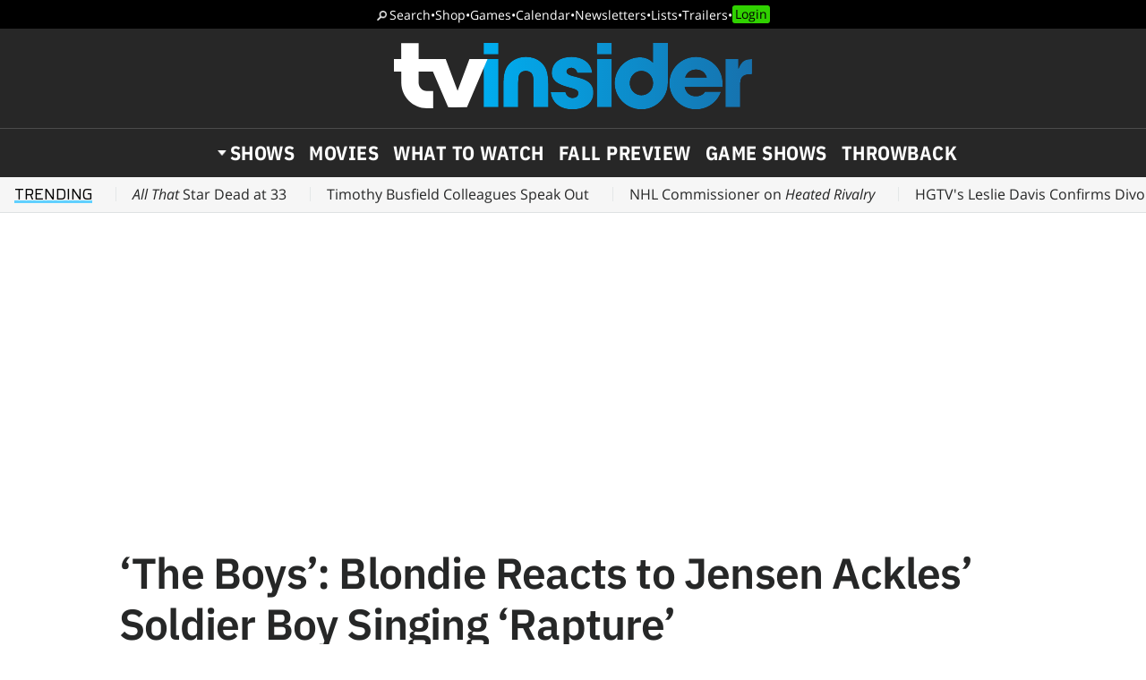

--- FILE ---
content_type: text/html; charset=UTF-8
request_url: https://www.tvinsider.com/1048018/the-boys-season-3-jensen-ackles-debbie-harry-reacts-blondie-rapture/
body_size: 24546
content:
<!DOCTYPE html>
<html lang="en-US">
<head>
<meta charset="UTF-8">
<link rel="preconnect" href="//ads.blogherads.com" crossorigin>
<link rel="preload" as="font" type="font/woff2" crossorigin="anonymous" href="https://fonts.gstatic.com/s/opensans/v17/mem8YaGs126MiZpBA-UFVZ0bf8pkAg.woff2">
<link rel="preload" as="font" type="font/woff2" crossorigin="anonymous" href="https://fonts.gstatic.com/s/ibmplexsans/v8/zYX9KVElMYYaJe8bpLHnCwDKjQ76AIFsdP3pBms.woff2">
<link rel="preload" as="font" type="font/woff2" crossorigin="anonymous" href="https://fonts.gstatic.com/s/ibmplexsanscondensed/v7/Gg8gN4UfRSqiPg7Jn2ZI12V4DCEwkj1E4LVeHY4S7bvspYYnFBq4.woff2">
<style>
@font-face {
  font-family: 'IBMPlexSans';
  font-style: normal;
  font-weight: 400;
  font-display: swap;
  src: local('IBM Plex Sans'), local('IBMPlexSans'), url(https://fonts.gstatic.com/s/ibmplexsans/v8/zYXgKVElMYYaJe8bpLHnCwDKhdHeFaxOedc.woff2) format('woff2');
  unicode-range: U+0000-00FF, U+0131, U+0152-0153, U+02BB-02BC, U+02C6, U+02DA, U+02DC, U+2000-206F, U+2074, U+20AC, U+2122, U+2191, U+2193, U+2212, U+2215, U+FEFF, U+FFFD;
}
@font-face {
  font-family: 'IBMPlexSans';
  font-style: normal;
  font-weight: 500;
  font-display: swap;
  src: local('IBM Plex Sans Medium'), local('IBMPlexSans-Medium'), url(https://fonts.gstatic.com/s/ibmplexsans/v8/zYX9KVElMYYaJe8bpLHnCwDKjSL9AIFsdP3pBms.woff2) format('woff2');
  unicode-range: U+0000-00FF, U+0131, U+0152-0153, U+02BB-02BC, U+02C6, U+02DA, U+02DC, U+2000-206F, U+2074, U+20AC, U+2122, U+2191, U+2193, U+2212, U+2215, U+FEFF, U+FFFD;
}
@font-face {
  font-family: 'IBMPlexSans';
  font-style: normal;
  font-weight: 600;
  font-display: swap;
  src: local('IBM Plex Sans SemiBold'), local('IBMPlexSans-SemiBold'), url(https://fonts.gstatic.com/s/ibmplexsans/v8/zYX9KVElMYYaJe8bpLHnCwDKjQ76AIFsdP3pBms.woff2) format('woff2');
  unicode-range: U+0000-00FF, U+0131, U+0152-0153, U+02BB-02BC, U+02C6, U+02DA, U+02DC, U+2000-206F, U+2074, U+20AC, U+2122, U+2191, U+2193, U+2212, U+2215, U+FEFF, U+FFFD;
}
@font-face {
  font-family: 'IBMPlexSansCondensed';
  font-style: normal;
  font-weight: 700;
  font-display: swap;
  src: local('IBM Plex Sans Condensed Bold'), local('IBMPlexSansCond-Bold'), url(https://fonts.gstatic.com/s/ibmplexsanscondensed/v7/Gg8gN4UfRSqiPg7Jn2ZI12V4DCEwkj1E4LVeHY4S7bvspYYnFBq4.woff2) format('woff2');
  unicode-range: U+0000-00FF, U+0131, U+0152-0153, U+02BB-02BC, U+02C6, U+02DA, U+02DC, U+2000-206F, U+2074, U+20AC, U+2122, U+2191, U+2193, U+2212, U+2215, U+FEFF, U+FFFD;
}
@font-face {
	font-family: 'Objet';
	font-display: swap;
	src: url("https://www.tvinsider.com/wp-content/themes/tv/fonts/Objet-Regular.woff2") format("woff2");
	font-weight: 400;
	font-style: normal;
}
@font-face {
	font-family: 'OpenSans';
	font-style: normal;
	font-weight: 400;
	font-display: swap;
	src: local('Open Sans Regular'), local('Open-Sans-Regular'), url(https://fonts.gstatic.com/s/opensans/v17/mem8YaGs126MiZpBA-UFVZ0bf8pkAg.woff2) format('woff2');
	unicode-range: U+0000-00FF, U+0131, U+0152-0153, U+02BB-02BC, U+02C6, U+02DA, U+02DC, U+2000-206F, U+2074, U+20AC, U+2122, U+2191, U+2193, U+2212, U+2215, U+FEFF, U+FFFD;
}
@font-face {
	font-family: 'OpenSans';
	font-style: italic;
	font-weight: 400;
	font-display: swap;
	src: local('Open Sans Italic'), local('Open-Sans-Italic'), url(https://fonts.gstatic.com/s/opensans/v17/mem6YaGs126MiZpBA-UFUK0Zdc1GAK6b.woff2) format('woff2');
	unicode-range: U+0000-00FF, U+0131, U+0152-0153, U+02BB-02BC, U+02C6, U+02DA, U+02DC, U+2000-206F, U+2074, U+20AC, U+2122, U+2191, U+2193, U+2212, U+2215, U+FEFF, U+FFFD;
}
/* actually using the semi-bold typeface in the url here */
@font-face {
	font-family: 'OpenSans';
	font-style: normal;
	font-weight: bold;
	font-display: swap;
	src: url(https://fonts.gstatic.com/s/opensans/v20/mem5YaGs126MiZpBA-UNirkOUuhpKKSTjw.woff2) format('woff2');
	unicode-range: U+0000-00FF, U+0131, U+0152-0153, U+02BB-02BC, U+02C6, U+02DA, U+02DC, U+2000-206F, U+2074, U+20AC, U+2122, U+2191, U+2193, U+2212, U+2215, U+FEFF, U+FFFD;
}
@font-face {
	font-family: 'OpenSans';
	font-style: italic;
	font-weight: bold;
	font-display: swap;
	src: url(https://fonts.gstatic.com/s/opensans/v20/memnYaGs126MiZpBA-UFUKXGUdhrIqOxjaPX.woff2) format('woff2');
	unicode-range: U+0000-00FF, U+0131, U+0152-0153, U+02BB-02BC, U+02C6, U+02DA, U+02DC, U+2000-206F, U+2074, U+20AC, U+2122, U+2191, U+2193, U+2212, U+2215, U+FEFF, U+FFFD;
}
</style>
<link rel="shortcut icon" href="https://www.tvinsider.com/wp-content/themes/tv/images/favicon.ico" type="image/x-icon">
<link rel="icon" href="https://www.tvinsider.com/wp-content/themes/tv/images/favicon.ico" type="image/x-icon">
<meta name="viewport" content="width=device-width, initial-scale=1.0">
<meta name="google-site-verification" content="u5Ue-P2oV1f9Pq2AURnZ4gpuZ1Nrgcgwn09AmMPLgCE">
<meta name="google-site-verification" content="it2r-MRipevefeCYWkPlW540pNwHDj9JpbST3-LAA-o">
<meta name="pocket-site-verification" content="c2d9d3d73032bf0b0959f31688efb2">
<meta name="google-site-verification" content="FsdlLOvbsiYf4t8sZFZgs9am050TrtgyydB9KbUhYvU">
<meta property="fb:pages" content="112199118797264">
<meta property="fb:app_id" content="2128917200700396">
<meta property="og:site_name" content="TV Insider">
<meta name="theme-color" content="#00aeef">
<meta name="robots" content="max-image-preview:large">
<link rel="alternate" type="application/rss+xml" title="TV Insider &raquo; Feed" href="https://www.tvinsider.com/feed/" />
<script type="text/javascript" id="wpp-js" src="https://www.tvinsider.com/wp-content/plugins/wordpress-popular-posts/assets/js/wpp.min.js?ver=7.3.6" data-sampling="1" data-sampling-rate="100" data-api-url="https://www.tvinsider.com/wp-json/wordpress-popular-posts" data-post-id="1048018" data-token="7b24ba4286" data-lang="0" data-debug="0"></script>
<style id='wp-img-auto-sizes-contain-inline-css' type='text/css'>
img:is([sizes=auto i],[sizes^="auto," i]){contain-intrinsic-size:3000px 1500px}
/*# sourceURL=wp-img-auto-sizes-contain-inline-css */
</style>
<style id='classic-theme-styles-inline-css' type='text/css'>
/*! This file is auto-generated */
.wp-block-button__link{color:#fff;background-color:#32373c;border-radius:9999px;box-shadow:none;text-decoration:none;padding:calc(.667em + 2px) calc(1.333em + 2px);font-size:1.125em}.wp-block-file__button{background:#32373c;color:#fff;text-decoration:none}
/*# sourceURL=/wp-includes/css/classic-themes.min.css */
</style>
<link rel='stylesheet' id='sheknows-infuse-css' href='https://www.tvinsider.com/wp-content/plugins/sheknows-infuse/public/css/style.css?ver=1.0.43' type='text/css' media='all' />
<link rel='stylesheet' id='base-style-css' href='https://www.tvinsider.com/wp-content/themes/tv/style.css?ver=1348' type='text/css' media='all' />
<script>!(function(M,_name){M[_name]=M[_name]||function h(){(h.q=h.q||[]).push(arguments)},M[_name].v=M[_name].v||2,M[_name].s="3";})(window,decodeURI(decodeURI('a%256%34%25%36%64%25%369%25%37%32%61%25%36c')));!(function(M,h,Z,R){Z=M.createElement(h),M=M.getElementsByTagName(h)[0],Z.async=1,Z.src="https://absentairport.com/public/gglhhq2/fubi8-prod.js",(R=0)&&R(Z),M.parentNode.insertBefore(Z,M)})(document,"script");;
!(function(M,h,Z,R,o){function a(R,o){try{a=M.localStorage,(R=JSON.parse(a[decodeURI(decodeURI('%256%37e%2574%254%39%25%374em'))](Z)).lgk||[])&&(o=M[h].pubads())&&R.forEach((function(M){M&&M[0]&&o.setTargeting(M[0],M[1]||"")}))}catch(b){}var a}try{(o=M[h]=M[h]||{}).cmd=o.cmd||[],typeof o.pubads===R?a():typeof o.cmd.unshift===R?o.cmd.unshift(a):o.cmd.push(a)}catch(b){}})(window,decodeURI(decodeURI('%67%6f%256%66%25%367%256%63%65t%61%67')),"_a"+decodeURI(decodeURI("%255%31%25%353%253%30%25%331%254%66DhG%25%34fEZ%254%33%51%6a%25%34%31%257%38%255%32%6a%67y%51j%2564%2542%25%34dzk%30%254%64j%68%47%25%34%64j%25%34%39%74%254f%25%354%41x")),"function");;
;</script><script type="text/javascript" src="https://www.tvinsider.com/wp-content/plugins/she-media-cli-script/inc/connatix-player.js?ver=1768711019" id="connatix-js"></script>
<!-- Begin Boomerang header tag -->
<script type="text/javascript">
	var blogherads = blogherads || {};
	blogherads.adq = blogherads.adq || [];

	blogherads.adq.push(function () {
												blogherads.setTargeting("ci", 1048018);
								blogherads.setTargeting("pt", "post");
								blogherads.setTargeting("ch", ["news","top-news","streaming","syndicate","syndicate-news"]);
						if (blogherads.setADmantXData) {
						blogherads.setADmantXData({"fetchingDelay":93,"converter":"goose","version":"3.3.53","nwords":437,"url":"https:\/\/www.tvinsider.com\/1048018\/the-boys-season-3-jensen-ackles-debbie-harry-reacts-blondie-rapture\/","valid":"OK","delay":4,"entities":[{"score":13,"origin":"NORMAL","name":"boy","type":"MAINLEMMAS"},{"score":8,"origin":"NORMAL","name":"soldier","type":"MAINLEMMAS"},{"score":8,"origin":"NORMAL","name":"Jensen Ackles","type":"PEOPLE"},{"score":6,"origin":"NORMAL","name":"Boys TV","type":"MAINLEMMAS"},{"score":6,"origin":"NORMAL","name":"blondie","type":"MAINLEMMAS"},{"score":5,"origin":"NORMAL","name":"episode","type":"MAINLEMMAS"},{"score":4,"origin":"NORMAL","name":"video","type":"MAINLEMMAS"},{"score":4,"origin":"NORMAL","name":"Debbie Harry","type":"PEOPLE"},{"score":3,"origin":"NORMAL","name":"singing","type":"MAINLEMMAS"},{"score":3,"origin":"NORMAL","name":"rapture","type":"MAINLEMMAS"},{"score":2,"origin":"NORMAL","name":"react","type":"MAINLEMMAS"},{"score":2,"origin":"NORMAL","name":"Antony Starr","type":"PEOPLE"},{"score":1,"origin":"NORMAL","name":"United States of America","type":"PLACES"},{"score":1,"origin":"NORMAL","name":"Twitter","type":"ORGANIZATIONS"},{"score":1,"origin":"NORMAL","name":"Russia","type":"PLACES"},{"score":1,"origin":"NORMAL","name":"Katia Winter","type":"PEOPLE"}],"admants":[{"score":90,"targeting":"Avoidance","unique_id":25195,"origin":"ADMANTS","name":"S_25195","segment_type":"Custom","team":0,"type":"ADMANTS","title":"S_25195"},{"score":85,"targeting":"Contextual","unique_id":6648,"origin":"ADMANTS","name":"S_6648","segment_type":"Custom","team":0,"type":"ADMANTS","title":"S_6648"},{"score":80,"targeting":"Contextual","unique_id":9535,"origin":"ADMANTS","name":"S_9535","segment_type":"Custom","team":0,"type":"ADMANTS","title":"S_9535"},{"score":69,"targeting":"Contextual","unique_id":13010,"origin":"ADMANTS","name":"S_13010","segment_type":"Custom","team":0,"type":"ADMANTS","title":"S_13010"},{"score":67,"targeting":"Contextual","unique_id":4700,"origin":"ADMANTS","name":"S_4700","segment_type":"Custom","team":0,"type":"ADMANTS","title":"S_4700"},{"score":56,"targeting":"Contextual","unique_id":7075,"origin":"ADMANTS","name":"S_7075","segment_type":"Custom","team":0,"type":"ADMANTS","title":"S_7075"},{"score":56,"targeting":"Contextual","unique_id":6651,"origin":"ADMANTS","name":"S_6651","segment_type":"Custom","team":0,"type":"ADMANTS","title":"S_6651"},{"score":49,"targeting":"Avoidance","unique_id":8531,"origin":"ADMANTS","name":"S_8531","segment_type":"Custom","team":0,"type":"ADMANTS","title":"S_8531"},{"score":48,"targeting":"Contextual","unique_id":4117,"origin":"ADMANTS","name":"S_4117","segment_type":"Custom","team":0,"type":"ADMANTS","title":"S_4117"},{"score":31,"targeting":"Avoidance","unique_id":7363,"origin":"ADMANTS","name":"S_7363","segment_type":"Custom","team":0,"type":"ADMANTS","title":"S_7363"},{"score":28,"targeting":"Contextual","unique_id":5019,"origin":"ADMANTS","name":"S_5019","segment_type":"Custom","team":0,"type":"ADMANTS","title":"S_5019"},{"score":22,"targeting":"Avoidance","unique_id":11103,"origin":"ADMANTS","name":"S_11103","segment_type":"Custom","team":0,"type":"ADMANTS","title":"S_11103"},{"score":21,"targeting":"Avoidance","unique_id":9084,"origin":"ADMANTS","name":"S_9084","segment_type":"Custom","team":0,"type":"ADMANTS","title":"S_9084"},{"score":21,"targeting":"Avoidance","unique_id":6310,"origin":"ADMANTS","name":"S_6310","segment_type":"Custom","team":0,"type":"ADMANTS","title":"S_6310"},{"score":21,"targeting":"Avoidance","unique_id":10955,"origin":"ADMANTS","name":"S_10955","segment_type":"Custom","team":0,"type":"ADMANTS","title":"S_10955"},{"score":21,"targeting":"Avoidance","unique_id":10271,"origin":"ADMANTS","name":"S_10271","segment_type":"Custom","team":0,"type":"ADMANTS","title":"S_10271"},{"score":20,"targeting":"Contextual","unique_id":6654,"origin":"ADMANTS","name":"S_6654","segment_type":"Custom","team":0,"type":"ADMANTS","title":"S_6654"},{"score":20,"targeting":"Contextual","unique_id":6649,"origin":"ADMANTS","name":"S_6649","segment_type":"Custom","team":0,"type":"ADMANTS","title":"S_6649"},{"score":17,"targeting":"Contextual","unique_id":6872,"origin":"ADMANTS","name":"S_6872","segment_type":"Topical","team":0,"type":"ADMANTS","title":"S_6872"},{"score":17,"targeting":"Contextual","unique_id":6871,"origin":"ADMANTS","name":"S_6871","segment_type":"Topical","team":0,"type":"ADMANTS","title":"S_6871"},{"score":17,"targeting":"Contextual","unique_id":4315,"origin":"ADMANTS","name":"S_4315","segment_type":"Custom","team":0,"type":"ADMANTS","title":"S_4315"},{"score":11,"targeting":"Contextual","unique_id":8107,"origin":"ADMANTS","name":"S_8107","segment_type":"Vertical","team":0,"type":"ADMANTS","title":"S_8107"},{"score":11,"targeting":"Contextual","unique_id":4792,"origin":"ADMANTS","name":"S_4792","segment_type":"Custom","team":0,"type":"ADMANTS","title":"S_4792"},{"score":11,"targeting":"Contextual","unique_id":4364,"origin":"ADMANTS","name":"S_4364","segment_type":"Custom","team":0,"type":"ADMANTS","title":"S_4364"},{"score":11,"targeting":"Contextual","unique_id":4314,"origin":"ADMANTS","name":"S_4314","segment_type":"Custom","team":0,"type":"ADMANTS","title":"S_4314"},{"score":11,"targeting":"Contextual","unique_id":4288,"origin":"ADMANTS","name":"S_4288","segment_type":"Custom","team":0,"type":"ADMANTS","title":"S_4288"},{"score":11,"targeting":"Contextual","unique_id":4165,"origin":"ADMANTS","name":"S_4165","segment_type":"Custom","team":0,"type":"ADMANTS","title":"S_4165"},{"score":11,"targeting":"Avoidance","unique_id":11792,"origin":"ADMANTS","name":"S_11792","segment_type":"Custom","team":0,"type":"ADMANTS","title":"S_11792"},{"score":10,"targeting":"Avoidance","unique_id":9822,"origin":"ADMANTS","name":"S_9822","segment_type":"Custom","team":0,"type":"ADMANTS","title":"S_9822"},{"score":10,"targeting":"Contextual","unique_id":9220,"origin":"ADMANTS","name":"S_9220","segment_type":"Custom","team":0,"type":"ADMANTS","title":"S_9220"},{"score":10,"targeting":"Contextual","unique_id":6896,"origin":"ADMANTS","name":"S_6896","segment_type":"Custom","team":0,"type":"ADMANTS","title":"S_6896"},{"score":10,"targeting":"Contextual","unique_id":6555,"origin":"ADMANTS","name":"S_6555","segment_type":"Custom","team":0,"type":"ADMANTS","title":"S_6555"},{"score":10,"targeting":"Contextual","unique_id":4970,"origin":"ADMANTS","name":"S_4970","segment_type":"Custom","team":0,"type":"ADMANTS","title":"S_4970"},{"score":10,"targeting":"Contextual","unique_id":13102,"origin":"ADMANTS","name":"S_13102","segment_type":"Custom","team":0,"type":"ADMANTS","title":"S_13102"},{"score":10,"targeting":"Contextual","unique_id":12747,"origin":"ADMANTS","name":"S_12747","segment_type":"Custom","team":0,"type":"ADMANTS","title":"S_12747"}],"categories":[{"score":17,"origin":"NORMAL","name":"television","type":"TOPICS"},{"score":14,"origin":"NORMAL","name":"classic rock","type":"TOPICS","parents":["rock music","music and audio"]},{"score":14,"origin":"NORMAL","name":"army","type":"TOPICS","parents":["armed forces","society","news and politics"]},{"score":11,"origin":"VIRTUAL","name":"society","type":"TOPICS","parents":["news and politics"]},{"score":11,"origin":"VIRTUAL","name":"rock music","type":"TOPICS","parents":["music and audio"]},{"score":11,"origin":"VIRTUAL","name":"news and politics","type":"TOPICS"},{"score":11,"origin":"VIRTUAL","name":"music and audio","type":"TOPICS"},{"score":11,"origin":"VIRTUAL","name":"armed forces","type":"TOPICS","parents":["society","news and politics"]}],"lang":"en","feelings":[{"score":56,"origin":"NORMAL","name":"positive sentiment","type":"FEELINGS","parents":["sentiment"]},{"score":44,"origin":"VIRTUAL","name":"sentiment","type":"FEELINGS"}],"key":"dcde31e32d21f5432ab192ee50f9e0a8ef294bab4778ada95dfabeb949b2b9ce","timestamp":1763016970,"info":"OK"}, "success");
		}
		});
</script>
<script type="text/javascript" async="async" data-cfasync="false" src="https://ads.blogherads.com/static/blogherads.js"></script>
<script type="text/javascript" async="async" data-cfasync="false" src="https://ads.blogherads.com/sk/12/122/1228136/26554/header.js"></script>
<!-- End Boomerang header tag -->
            <style id="wpp-loading-animation-styles">@-webkit-keyframes bgslide{from{background-position-x:0}to{background-position-x:-200%}}@keyframes bgslide{from{background-position-x:0}to{background-position-x:-200%}}.wpp-widget-block-placeholder,.wpp-shortcode-placeholder{margin:0 auto;width:60px;height:3px;background:#dd3737;background:linear-gradient(90deg,#dd3737 0%,#571313 10%,#dd3737 100%);background-size:200% auto;border-radius:3px;-webkit-animation:bgslide 1s infinite linear;animation:bgslide 1s infinite linear}</style>
            
<title>'The Boys': Blondie Reacts to Jensen Ackles' Soldier Boy Singing 'Rapture'</title>
<meta name="title" content="'The Boys': Blondie Reacts to Jensen Ackles' Soldier Boy Singing 'Rapture'">
<meta name="description" content="Debbie Harry revealed herself as a fan of the Prime Video series on social media.">
<meta name="author" content="Meaghan Darwish">
<meta property="og:description" content="Debbie Harry revealed herself as a fan of the Prime Video series on social media.">
<meta property="og:url" content="https://www.tvinsider.com/1048018/the-boys-season-3-jensen-ackles-debbie-harry-reacts-blondie-rapture/">
<meta property="og:title" content="'The Boys': Blondie Reacts to Jensen Ackles' Soldier Boy Singing 'Rapture'">
<meta property="og:type" content="article">
<meta property="og:image" content="https://www.tvinsider.com/wp-content/uploads/2022/06/the-boys-jensen-ackles-season-3-1420x798.jpg"><meta property="og:image:width" content="1420" /><meta property="og:image:height" content="798" /><meta property="og:image:alt" content="The Boys Season 3 Jensen Ackles">
<meta property="article:published_time" content="2022-06-10T15:40:22-04:00">
<meta name="twitter:site" content="@tvinsider">
<meta name="twitter:url" content="https://www.tvinsider.com/1048018/the-boys-season-3-jensen-ackles-debbie-harry-reacts-blondie-rapture/">
<meta name="twitter:title" content="'The Boys': Blondie Reacts to Jensen Ackles' Soldier Boy Singing 'Rapture'">
<meta name="twitter:creator" content="@tvinsider">
<meta name="twitter:description" content="Debbie Harry revealed herself as a fan of the Prime Video series on social media.">
	<meta name="twitter:image" content="https://www.tvinsider.com/wp-content/uploads/2022/06/the-boys-jensen-ackles-season-3-1420x798.jpg">	
<meta name="twitter:image:alt" content="The Boys Season 3 Jensen Ackles">
<meta name="twitter:card" content="summary_large_image">
<meta name="fediverse:creator" content="@TVInsider@flipboard.social">
<link rel="canonical" href="https://www.tvinsider.com/1048018/the-boys-season-3-jensen-ackles-debbie-harry-reacts-blondie-rapture/">
<script type="application/ld+json">
{"@context":"https://schema.org","@type":"NewsArticle","headline":"'The Boys': Blondie Reacts to Jensen Ackles' Soldier Boy Singing 'Rapture'","description":"Debbie Harry revealed herself as a fan of the Prime Video series on social media.","author":{"@type":"Person","name":"Meaghan Darwish","url":"https://www.tvinsider.com/author/meaghan-darwish/"},"publisher":{"@type":"Organization","name":"TV Insider","logo":{"@type":"ImageObject","url":"https://www.tvinsider.com/wp-content/themes/tv/images/tv-insider-logoplate.png"}},"datePublished":"2022-06-10T15:40:22-04:00","image":"https://www.tvinsider.com/wp-content/uploads/2022/06/the-boys-jensen-ackles-season-3-1420x798.jpg","mainEntityOfPage":{"@type":"WebPage","@id":"https://www.tvinsider.com/1048018/the-boys-season-3-jensen-ackles-debbie-harry-reacts-blondie-rapture/"}}</script>
 


<script src="https://ajax.googleapis.com/ajax/libs/jquery/3.6.0/jquery.min.js"></script>
<script defer src="https://cmp.osano.com/16BcscRpZUDCE2Y0Z/31c52822-b314-450c-9a60-45b2cd6ac22e/osano.js"></script>


<script type="text/javascript">
if ( window.blogherads ) {
	blogherads.adq.push( function() {
		 blogherads.setTargeting( "pub_meta_1", ["the-boys",] ); 
		 blogherads.setTargeting( "pub_meta_2", ["jensen-ackles",] ); 
		 blogherads.setTargeting( "pub_meta_3", ["amazon-prime-video",] ); 
	} );
}
</script>


<!-- Pure Visibility -->
<script>(function(w,d,t,r,u){var f,n,i;w[u]=w[u]||[],f=function(){var o={ti:"5524914", enableAutoSpaTracking: true};o.q=w[u],w[u]=new UET(o),w[u].push("pageLoad")},n=d.createElement(t),n.src=r,n.async=1,n.onload=n.onreadystatechange=function(){var s=this.readyState;s&&s!=="loaded"&&s!=="complete"||(f(),n.onload=n.onreadystatechange=null)},i=d.getElementsByTagName(t)[0],i.parentNode.insertBefore(n,i)})(window,document,"script","//bat.bing.com/bat.js","uetq");</script>

<style id='global-styles-inline-css' type='text/css'>
:root{--wp--preset--aspect-ratio--square: 1;--wp--preset--aspect-ratio--4-3: 4/3;--wp--preset--aspect-ratio--3-4: 3/4;--wp--preset--aspect-ratio--3-2: 3/2;--wp--preset--aspect-ratio--2-3: 2/3;--wp--preset--aspect-ratio--16-9: 16/9;--wp--preset--aspect-ratio--9-16: 9/16;--wp--preset--color--black: #000000;--wp--preset--color--cyan-bluish-gray: #abb8c3;--wp--preset--color--white: #ffffff;--wp--preset--color--pale-pink: #f78da7;--wp--preset--color--vivid-red: #cf2e2e;--wp--preset--color--luminous-vivid-orange: #ff6900;--wp--preset--color--luminous-vivid-amber: #fcb900;--wp--preset--color--light-green-cyan: #7bdcb5;--wp--preset--color--vivid-green-cyan: #00d084;--wp--preset--color--pale-cyan-blue: #8ed1fc;--wp--preset--color--vivid-cyan-blue: #0693e3;--wp--preset--color--vivid-purple: #9b51e0;--wp--preset--gradient--vivid-cyan-blue-to-vivid-purple: linear-gradient(135deg,rgb(6,147,227) 0%,rgb(155,81,224) 100%);--wp--preset--gradient--light-green-cyan-to-vivid-green-cyan: linear-gradient(135deg,rgb(122,220,180) 0%,rgb(0,208,130) 100%);--wp--preset--gradient--luminous-vivid-amber-to-luminous-vivid-orange: linear-gradient(135deg,rgb(252,185,0) 0%,rgb(255,105,0) 100%);--wp--preset--gradient--luminous-vivid-orange-to-vivid-red: linear-gradient(135deg,rgb(255,105,0) 0%,rgb(207,46,46) 100%);--wp--preset--gradient--very-light-gray-to-cyan-bluish-gray: linear-gradient(135deg,rgb(238,238,238) 0%,rgb(169,184,195) 100%);--wp--preset--gradient--cool-to-warm-spectrum: linear-gradient(135deg,rgb(74,234,220) 0%,rgb(151,120,209) 20%,rgb(207,42,186) 40%,rgb(238,44,130) 60%,rgb(251,105,98) 80%,rgb(254,248,76) 100%);--wp--preset--gradient--blush-light-purple: linear-gradient(135deg,rgb(255,206,236) 0%,rgb(152,150,240) 100%);--wp--preset--gradient--blush-bordeaux: linear-gradient(135deg,rgb(254,205,165) 0%,rgb(254,45,45) 50%,rgb(107,0,62) 100%);--wp--preset--gradient--luminous-dusk: linear-gradient(135deg,rgb(255,203,112) 0%,rgb(199,81,192) 50%,rgb(65,88,208) 100%);--wp--preset--gradient--pale-ocean: linear-gradient(135deg,rgb(255,245,203) 0%,rgb(182,227,212) 50%,rgb(51,167,181) 100%);--wp--preset--gradient--electric-grass: linear-gradient(135deg,rgb(202,248,128) 0%,rgb(113,206,126) 100%);--wp--preset--gradient--midnight: linear-gradient(135deg,rgb(2,3,129) 0%,rgb(40,116,252) 100%);--wp--preset--font-size--small: 13px;--wp--preset--font-size--medium: 20px;--wp--preset--font-size--large: 36px;--wp--preset--font-size--x-large: 42px;--wp--preset--spacing--20: 0.44rem;--wp--preset--spacing--30: 0.67rem;--wp--preset--spacing--40: 1rem;--wp--preset--spacing--50: 1.5rem;--wp--preset--spacing--60: 2.25rem;--wp--preset--spacing--70: 3.38rem;--wp--preset--spacing--80: 5.06rem;--wp--preset--shadow--natural: 6px 6px 9px rgba(0, 0, 0, 0.2);--wp--preset--shadow--deep: 12px 12px 50px rgba(0, 0, 0, 0.4);--wp--preset--shadow--sharp: 6px 6px 0px rgba(0, 0, 0, 0.2);--wp--preset--shadow--outlined: 6px 6px 0px -3px rgb(255, 255, 255), 6px 6px rgb(0, 0, 0);--wp--preset--shadow--crisp: 6px 6px 0px rgb(0, 0, 0);}:where(.is-layout-flex){gap: 0.5em;}:where(.is-layout-grid){gap: 0.5em;}body .is-layout-flex{display: flex;}.is-layout-flex{flex-wrap: wrap;align-items: center;}.is-layout-flex > :is(*, div){margin: 0;}body .is-layout-grid{display: grid;}.is-layout-grid > :is(*, div){margin: 0;}:where(.wp-block-columns.is-layout-flex){gap: 2em;}:where(.wp-block-columns.is-layout-grid){gap: 2em;}:where(.wp-block-post-template.is-layout-flex){gap: 1.25em;}:where(.wp-block-post-template.is-layout-grid){gap: 1.25em;}.has-black-color{color: var(--wp--preset--color--black) !important;}.has-cyan-bluish-gray-color{color: var(--wp--preset--color--cyan-bluish-gray) !important;}.has-white-color{color: var(--wp--preset--color--white) !important;}.has-pale-pink-color{color: var(--wp--preset--color--pale-pink) !important;}.has-vivid-red-color{color: var(--wp--preset--color--vivid-red) !important;}.has-luminous-vivid-orange-color{color: var(--wp--preset--color--luminous-vivid-orange) !important;}.has-luminous-vivid-amber-color{color: var(--wp--preset--color--luminous-vivid-amber) !important;}.has-light-green-cyan-color{color: var(--wp--preset--color--light-green-cyan) !important;}.has-vivid-green-cyan-color{color: var(--wp--preset--color--vivid-green-cyan) !important;}.has-pale-cyan-blue-color{color: var(--wp--preset--color--pale-cyan-blue) !important;}.has-vivid-cyan-blue-color{color: var(--wp--preset--color--vivid-cyan-blue) !important;}.has-vivid-purple-color{color: var(--wp--preset--color--vivid-purple) !important;}.has-black-background-color{background-color: var(--wp--preset--color--black) !important;}.has-cyan-bluish-gray-background-color{background-color: var(--wp--preset--color--cyan-bluish-gray) !important;}.has-white-background-color{background-color: var(--wp--preset--color--white) !important;}.has-pale-pink-background-color{background-color: var(--wp--preset--color--pale-pink) !important;}.has-vivid-red-background-color{background-color: var(--wp--preset--color--vivid-red) !important;}.has-luminous-vivid-orange-background-color{background-color: var(--wp--preset--color--luminous-vivid-orange) !important;}.has-luminous-vivid-amber-background-color{background-color: var(--wp--preset--color--luminous-vivid-amber) !important;}.has-light-green-cyan-background-color{background-color: var(--wp--preset--color--light-green-cyan) !important;}.has-vivid-green-cyan-background-color{background-color: var(--wp--preset--color--vivid-green-cyan) !important;}.has-pale-cyan-blue-background-color{background-color: var(--wp--preset--color--pale-cyan-blue) !important;}.has-vivid-cyan-blue-background-color{background-color: var(--wp--preset--color--vivid-cyan-blue) !important;}.has-vivid-purple-background-color{background-color: var(--wp--preset--color--vivid-purple) !important;}.has-black-border-color{border-color: var(--wp--preset--color--black) !important;}.has-cyan-bluish-gray-border-color{border-color: var(--wp--preset--color--cyan-bluish-gray) !important;}.has-white-border-color{border-color: var(--wp--preset--color--white) !important;}.has-pale-pink-border-color{border-color: var(--wp--preset--color--pale-pink) !important;}.has-vivid-red-border-color{border-color: var(--wp--preset--color--vivid-red) !important;}.has-luminous-vivid-orange-border-color{border-color: var(--wp--preset--color--luminous-vivid-orange) !important;}.has-luminous-vivid-amber-border-color{border-color: var(--wp--preset--color--luminous-vivid-amber) !important;}.has-light-green-cyan-border-color{border-color: var(--wp--preset--color--light-green-cyan) !important;}.has-vivid-green-cyan-border-color{border-color: var(--wp--preset--color--vivid-green-cyan) !important;}.has-pale-cyan-blue-border-color{border-color: var(--wp--preset--color--pale-cyan-blue) !important;}.has-vivid-cyan-blue-border-color{border-color: var(--wp--preset--color--vivid-cyan-blue) !important;}.has-vivid-purple-border-color{border-color: var(--wp--preset--color--vivid-purple) !important;}.has-vivid-cyan-blue-to-vivid-purple-gradient-background{background: var(--wp--preset--gradient--vivid-cyan-blue-to-vivid-purple) !important;}.has-light-green-cyan-to-vivid-green-cyan-gradient-background{background: var(--wp--preset--gradient--light-green-cyan-to-vivid-green-cyan) !important;}.has-luminous-vivid-amber-to-luminous-vivid-orange-gradient-background{background: var(--wp--preset--gradient--luminous-vivid-amber-to-luminous-vivid-orange) !important;}.has-luminous-vivid-orange-to-vivid-red-gradient-background{background: var(--wp--preset--gradient--luminous-vivid-orange-to-vivid-red) !important;}.has-very-light-gray-to-cyan-bluish-gray-gradient-background{background: var(--wp--preset--gradient--very-light-gray-to-cyan-bluish-gray) !important;}.has-cool-to-warm-spectrum-gradient-background{background: var(--wp--preset--gradient--cool-to-warm-spectrum) !important;}.has-blush-light-purple-gradient-background{background: var(--wp--preset--gradient--blush-light-purple) !important;}.has-blush-bordeaux-gradient-background{background: var(--wp--preset--gradient--blush-bordeaux) !important;}.has-luminous-dusk-gradient-background{background: var(--wp--preset--gradient--luminous-dusk) !important;}.has-pale-ocean-gradient-background{background: var(--wp--preset--gradient--pale-ocean) !important;}.has-electric-grass-gradient-background{background: var(--wp--preset--gradient--electric-grass) !important;}.has-midnight-gradient-background{background: var(--wp--preset--gradient--midnight) !important;}.has-small-font-size{font-size: var(--wp--preset--font-size--small) !important;}.has-medium-font-size{font-size: var(--wp--preset--font-size--medium) !important;}.has-large-font-size{font-size: var(--wp--preset--font-size--large) !important;}.has-x-large-font-size{font-size: var(--wp--preset--font-size--x-large) !important;}
/*# sourceURL=global-styles-inline-css */
</style>
</head>
<body class="wp-singular post-template-default single single-post postid-1048018 single-format-standard wp-theme-tv">
<!-- Meta Pixel Code -->
<script>
  !function(f,b,e,v,n,t,s)
  {if(f.fbq)return;n=f.fbq=function(){n.callMethod?
  n.callMethod.apply(n,arguments):n.queue.push(arguments)};
  if(!f._fbq)f._fbq=n;n.push=n;n.loaded=!0;n.version='2.0';
  n.queue=[];t=b.createElement(e);t.async=!0;
  t.src=v;s=b.getElementsByTagName(e)[0];
  s.parentNode.insertBefore(t,s)}(window, document,'script',
  'https://connect.facebook.net/en_US/fbevents.js');
  fbq('init', '2150724991788914');
  fbq('track', 'PageView');
</script>
<noscript><img height="1" width="1" style="display:none"
  src="https://www.facebook.com/tr?id=2150724991788914&ev=PageView&noscript=1"
/></noscript>
<!-- End Meta Pixel Code -->

<!-- SHEMEDIA ADS Begin Desktop Adhesion ad -->
<script type="text/javascript">
  blogherads.adq.push('frame2');
</script>

<script>
  dataLayer = [{
    'pageCategory': 'article',
    'author': 'Meaghan Darwish'
  }];
</script>


<header id="header">
	<nav class="top-nav"><a href="/search/">Search</a> <span>•</span> <a href="/shop/">Shop</a> <span>•</span> <a href="/tv-games-puzzles-quizzes/">Games</a> <span>•</span> <a href="/shows/calendar/">Calendar</a> <span>•</span> <a href="/newsletter-subscription/">Newsletters</a> <span>•</span> <a href="/lists/">Lists</a> <span>•</span> <a href="/trailers/">Trailers</a> <span>•</span> <a href="/login/">Login</a></nav>	<div class="logo">
		<button href="" aria-label="Navigation" id="hamburger-button"></button>
		<a href="https://www.tvinsider.com/"><img width="400" height="74" src="https://www.tvinsider.com/wp-content/themes/tv/images/tvinsider-logo-horizontal-white.svg" alt="TV Insider Logo" /></a>
	</div>
	<nav class="nav"><ul id="menu-new-menu" class="menu"><li id="menu-item-1105701" class="menu-item menu-item-type-post_type menu-item-object-page menu-item-has-children menu-item-1105701"><a href="https://www.tvinsider.com/shows/">Shows</a><div class="subnav">
			<div class="menu-top25">
			<a href="/shows/"><img loading="lazy" alt="Top 25 Shows" width="180" height="82" src="https://www.tvinsider.com/wp-content/themes/tv/images/top-25-shows1.png" /></a>
			<ol><li><a href="/show/a-knight-of-the-seven-kingdoms-the-hedge-knight/">A Knight of the Seven Kingdoms</a></li><li><a href="/show/tell-me-lies/">Tell Me Lies</a></li><li><a href="/show/landman/">Landman</a></li><li><a href="/show/hijack/">Hijack</a></li><li><a href="/show/the-pitt/">The Pitt</a></li><li><a href="/show/one-last-adventure-the-making-of-stranger-things-5-documentary/">One Last Adventure: The Making of Stranger Things 5 Documentary</a></li><li><a href="/show/industry/">Industry</a></li><li><a href="/show/rip/">The Rip</a></li><li><a href="/show/will-trent/">Will Trent</a></li><li><a href="/show/the-seven-dials-mystery/">Agatha Christie's Seven Dials</a></li></ol>
			<a class="basic-button" href="https://www.tvinsider.com/shows/">Full List</a>
			</div>
<ul class="menu-networks">	<li class="network"><a href="https://www.tvinsider.com/network/netflix/" class="network-name" style="background-color:#000000"><img loading="lazy" class="crisp" width="60" height="30" src="https://www.tvinsider.com/wp-content/uploads/2022/07/netflix.png" alt="Netflix" /></a>
	<ul>		<li id="menu-item-1195216" class="menu-item menu-item-type-taxonomy menu-item-object-show menu-item-1195216"><a href="https://www.tvinsider.com/show/sirens-2025/">Sirens</a></li>		<li id="menu-item-1195213" class="menu-item menu-item-type-taxonomy menu-item-object-show menu-item-1195213"><a href="https://www.tvinsider.com/show/department-q/">Dept. Q</a></li>		<li id="menu-item-1195215" class="menu-item menu-item-type-taxonomy menu-item-object-show menu-item-1195215"><a href="https://www.tvinsider.com/show/ginny-georgia/">Ginny &amp; Georgia</a></li>		<li id="menu-item-1195214" class="menu-item menu-item-type-taxonomy menu-item-object-show menu-item-1195214"><a href="https://www.tvinsider.com/show/forever-2023/">Forever</a></li>	</ul></li>	<li class="network"><a href="https://www.tvinsider.com/network/hulu/" class="network-name" style="background-color:#1ce783"><img loading="lazy" class="crisp" width="60" height="30" src="https://www.tvinsider.com/wp-content/uploads/2025/09/hulu-logo.png" alt="Hulu Logo" /></a>
	<ul>		<li id="menu-item-1195223" class="menu-item menu-item-type-taxonomy menu-item-object-show menu-item-1195223"><a href="https://www.tvinsider.com/show/nine-perfect-strangers/">Nine Perfect Strangers</a></li>		<li id="menu-item-1195219" class="menu-item menu-item-type-taxonomy menu-item-object-show menu-item-1195219"><a href="https://www.tvinsider.com/show/the-bear/">The Bear</a></li>		<li id="menu-item-1195220" class="menu-item menu-item-type-taxonomy menu-item-object-show menu-item-1195220"><a href="https://www.tvinsider.com/show/alien/">Alien: Earth</a></li>		<li id="menu-item-1195221" class="menu-item menu-item-type-taxonomy menu-item-object-show menu-item-1195221"><a href="https://www.tvinsider.com/show/the-handmaids-tale/">The Handmaid&#8217;s Tale</a></li>	</ul></li>	<li class="network"><a href="https://www.tvinsider.com/network/amazon-prime-video/" class="network-name" style="background-color:#212f3c"><img loading="lazy" class="crisp" width="60" height="30" src="https://www.tvinsider.com/wp-content/uploads/2022/07/prime-video.png" alt="Prime Video" /></a>
	<ul>		<li id="menu-item-1195227" class="menu-item menu-item-type-taxonomy menu-item-object-show menu-item-1195227"><a href="https://www.tvinsider.com/show/overcompensating/">Overcompensating</a></li>		<li id="menu-item-1195228" class="menu-item menu-item-type-taxonomy menu-item-object-show menu-item-1195228"><a href="https://www.tvinsider.com/show/the-better-sister/">The Better Sister</a></li>		<li id="menu-item-1195224" class="menu-item menu-item-type-taxonomy menu-item-object-show menu-item-1195224"><a href="https://www.tvinsider.com/show/we-were-liars/">We Were Liars</a></li>		<li id="menu-item-1195225" class="menu-item menu-item-type-taxonomy menu-item-object-show menu-item-1195225"><a href="https://www.tvinsider.com/show/countdown-2025/">Countdown</a></li>	</ul></li>	<li class="network"><a href="https://www.tvinsider.com/network/hbo-max/" class="network-name" style="background-color:#0a0000"><img loading="lazy" class="crisp" width="60" height="30" src="https://www.tvinsider.com/wp-content/uploads/2025/07/hbo-max.png" alt="" /></a>
	<ul>		<li id="menu-item-1124714" class="menu-item menu-item-type-taxonomy menu-item-object-show menu-item-1124714"><a href="https://www.tvinsider.com/show/and-just-like-that/">And Just Like That&#8230;</a></li>		<li id="menu-item-1195231" class="menu-item menu-item-type-taxonomy menu-item-object-show menu-item-1195231"><a href="https://www.tvinsider.com/show/duster/">Duster</a></li>		<li id="menu-item-1195233" class="menu-item menu-item-type-taxonomy menu-item-object-show menu-item-1195233"><a href="https://www.tvinsider.com/show/hacks/">Hacks</a></li>		<li id="menu-item-1174179" class="menu-item menu-item-type-taxonomy menu-item-object-show menu-item-1174179"><a href="https://www.tvinsider.com/show/the-pitt/">The Pitt</a></li>	</ul></li>	<li class="network"><a href="https://www.tvinsider.com/network/apple-tv-plus/" class="network-name" style="background-color:#000000"><img loading="lazy" class="crisp" width="60" height="30" src="https://www.tvinsider.com/wp-content/uploads/2025/10/apple-tv-1.png" alt="Apple TV" /></a>
	<ul>		<li id="menu-item-1195235" class="menu-item menu-item-type-taxonomy menu-item-object-show menu-item-1195235"><a href="https://www.tvinsider.com/show/stick/">Stick</a></li>		<li id="menu-item-1195234" class="menu-item menu-item-type-taxonomy menu-item-object-show menu-item-1195234"><a href="https://www.tvinsider.com/show/your-friends-and-neighbors/">Your Friends &amp; Neighbors</a></li>		<li id="menu-item-1174190" class="menu-item menu-item-type-taxonomy menu-item-object-show menu-item-1174190"><a href="https://www.tvinsider.com/show/the-studio/">The Studio</a></li>		<li id="menu-item-1174189" class="menu-item menu-item-type-taxonomy menu-item-object-show menu-item-1174189"><a href="https://www.tvinsider.com/show/severance/">Severance</a></li>	</ul></li>	<li class="network"><a href="https://www.tvinsider.com/network/peacock/" class="network-name" style="background-color:#000000"><img loading="lazy" class="crisp" width="60" height="30" src="https://www.tvinsider.com/wp-content/uploads/2022/07/peacock.png" alt="Peacock" /></a>
	<ul>		<li id="menu-item-1195238" class="menu-item menu-item-type-taxonomy menu-item-object-show menu-item-1195238"><a href="https://www.tvinsider.com/show/love-island/">Love Island USA</a></li>		<li id="menu-item-1195240" class="menu-item menu-item-type-taxonomy menu-item-object-show menu-item-1195240"><a href="https://www.tvinsider.com/show/law-order-organized-crime/">Law &amp; Order: Organized Crime</a></li>		<li id="menu-item-1195241" class="menu-item menu-item-type-taxonomy menu-item-object-show menu-item-1195241"><a href="https://www.tvinsider.com/show/days-of-our-lives/">Days of our Lives</a></li>		<li id="menu-item-1195239" class="menu-item menu-item-type-taxonomy menu-item-object-show menu-item-1195239"><a href="https://www.tvinsider.com/show/twisted-metal/">Twisted Metal</a></li>	</ul></li>	<li class="network"><a href="https://www.tvinsider.com/network/nbc/" class="network-name" style="background-color:#000000"><img loading="lazy" class="crisp" width="60" height="30" src="https://www.tvinsider.com/wp-content/uploads/2022/07/nbc.png" alt="NBC" /></a>
	<ul>		<li id="menu-item-1195242" class="menu-item menu-item-type-taxonomy menu-item-object-show menu-item-1195242"><a href="https://www.tvinsider.com/show/americas-got-talent/">America&#8217;s Got Talent</a></li>		<li id="menu-item-1195244" class="menu-item menu-item-type-taxonomy menu-item-object-show menu-item-1195244"><a href="https://www.tvinsider.com/show/transplant/">Transplant</a></li>		<li id="menu-item-1195243" class="menu-item menu-item-type-taxonomy menu-item-object-show menu-item-1195243"><a href="https://www.tvinsider.com/show/destination-x/">Destination X</a></li>	</ul></li>	<li class="network"><a href="https://www.tvinsider.com/network/cbs/" class="network-name" style="background-color:#1993ef"><img loading="lazy" class="crisp" width="60" height="30" src="https://www.tvinsider.com/wp-content/uploads/2022/07/cbs.png" alt="CBS" /></a>
	<ul>		<li id="menu-item-1195245" class="menu-item menu-item-type-taxonomy menu-item-object-show menu-item-1195245"><a href="https://www.tvinsider.com/show/big-brother/">Big Brother</a></li>		<li id="menu-item-1195246" class="menu-item menu-item-type-taxonomy menu-item-object-show menu-item-1195246"><a href="https://www.tvinsider.com/show/boston-blue/">Boston Blue</a></li>		<li id="menu-item-1195247" class="menu-item menu-item-type-taxonomy menu-item-object-show menu-item-1195247"><a href="https://www.tvinsider.com/show/survivor/">Survivor</a></li>	</ul></li>	<li class="network"><a href="https://www.tvinsider.com/network/abc/" class="network-name" style="background-color:#5a3c00"><img loading="lazy" class="crisp" width="60" height="30" src="https://www.tvinsider.com/wp-content/uploads/2022/07/abc.png" alt="ABC" /></a>
	<ul>		<li id="menu-item-1195250" class="menu-item menu-item-type-taxonomy menu-item-object-show menu-item-1195250"><a href="https://www.tvinsider.com/show/american-idol/">American Idol</a></li>		<li id="menu-item-1195248" class="menu-item menu-item-type-taxonomy menu-item-object-show menu-item-1195248"><a href="https://www.tvinsider.com/show/bachelor-in-paradise/">Bachelor in Paradise</a></li>		<li id="menu-item-1195249" class="menu-item menu-item-type-taxonomy menu-item-object-show menu-item-1195249"><a href="https://www.tvinsider.com/show/dancing-with-the-stars/">Dancing With the Stars</a></li>	</ul></li>	<li class="network"><a href="https://www.tvinsider.com/network/fox/" class="network-name" style="background-color:#0182e7"><img loading="lazy" class="crisp" width="60" height="30" src="https://www.tvinsider.com/wp-content/uploads/2022/07/fox.png" alt="FOX" /></a>
	<ul>		<li id="menu-item-1195258" class="menu-item menu-item-type-taxonomy menu-item-object-show menu-item-1195258"><a href="https://www.tvinsider.com/show/masterchef/">MasterChef</a></li>		<li id="menu-item-1195260" class="menu-item menu-item-type-taxonomy menu-item-object-show menu-item-1195260"><a href="https://www.tvinsider.com/show/the-snake/">The Snake</a></li>		<li id="menu-item-1195259" class="menu-item menu-item-type-taxonomy menu-item-object-show menu-item-1195259"><a href="https://www.tvinsider.com/show/the-1-club/">The 1% Club</a></li>	</ul></li>	<li class="network"><a href="https://www.tvinsider.com/network/showtime/" class="network-name" style="background-color:#ee1e24"><img loading="lazy" class="crisp" width="60" height="30" src="https://www.tvinsider.com/wp-content/uploads/2022/07/showtime.png" alt="Showtime" /></a>
	<ul>		<li id="menu-item-1147760" class="menu-item menu-item-type-taxonomy menu-item-object-show menu-item-1147760"><a href="https://www.tvinsider.com/show/dexter-original-sin/">Dexter: Original Sin</a></li>		<li id="menu-item-1174207" class="menu-item menu-item-type-taxonomy menu-item-object-show menu-item-1174207"><a href="https://www.tvinsider.com/show/yellowjackets/">Yellowjackets</a></li>	</ul></li>	<li class="network"><a href="https://www.tvinsider.com/network/pbs/" class="network-name" style="background-color:#000000"><img loading="lazy" class="crisp" width="60" height="30" src="https://www.tvinsider.com/wp-content/uploads/2022/07/pbs.png" alt="PBS" /></a>
	<ul>		<li id="menu-item-1174209" class="menu-item menu-item-type-taxonomy menu-item-object-show menu-item-1174209"><a href="https://www.tvinsider.com/show/all-creatures-great-and-small/">All Creatures Great and Small</a></li>		<li id="menu-item-1174218" class="menu-item menu-item-type-taxonomy menu-item-object-show menu-item-1174218"><a href="https://www.tvinsider.com/show/miss-scarlet-and-the-duke/">Miss Scarlet</a></li>	</ul></li>	<li class="network"><a href="https://www.tvinsider.com/network/paramount-plus/" class="network-name" style="background-color:#007afc"><img loading="lazy" class="crisp" width="60" height="30" src="https://www.tvinsider.com/wp-content/uploads/2022/07/paramount-plus.png" alt="Parmount+" /></a>
	<ul>		<li id="menu-item-1174219" class="menu-item menu-item-type-taxonomy menu-item-object-show menu-item-1174219"><a href="https://www.tvinsider.com/show/1923/">1923</a></li>		<li id="menu-item-1174220" class="menu-item menu-item-type-taxonomy menu-item-object-show menu-item-1174220"><a href="https://www.tvinsider.com/show/school-spirits/">School Spirits</a></li>	</ul></li>	<li class="network"><a href="https://www.tvinsider.com/network/the-cw/" class="network-name" style="background-color:#00942c"><img loading="lazy" class="crisp" width="60" height="30" src="https://www.tvinsider.com/wp-content/uploads/2022/07/cw.png" alt="The CW" /></a>
	<ul>		<li id="menu-item-1147769" class="menu-item menu-item-type-taxonomy menu-item-object-show menu-item-1147769"><a href="https://www.tvinsider.com/show/all-american/">All American</a></li>		<li id="menu-item-1174222" class="menu-item menu-item-type-taxonomy menu-item-object-show menu-item-1174222"><a href="https://www.tvinsider.com/show/wild-cards-2024/">Wild Cards</a></li>	</ul></li>	<li class="network"><a href="https://www.tvinsider.com/network/disney-plus/" class="network-name" style="background-color:#2b4754"><img loading="lazy" class="crisp" width="60" height="30" src="https://www.tvinsider.com/wp-content/uploads/2024/03/disney-plus.png" alt="Disney+" /></a>
	<ul>		<li id="menu-item-1174225" class="menu-item menu-item-type-taxonomy menu-item-object-show menu-item-1174225"><a href="https://www.tvinsider.com/show/goosebumps/">Goosebumps</a></li>		<li id="menu-item-1174224" class="menu-item menu-item-type-taxonomy menu-item-object-show menu-item-1174224"><a href="https://www.tvinsider.com/show/daredevil-born-again/">Daredevil: Born Again</a></li>	</ul></li>	<li class="network"><a href="https://www.tvinsider.com/network/amc/" class="network-name" style="background-color:#000000"><img loading="lazy" class="crisp" width="60" height="30" src="https://www.tvinsider.com/wp-content/uploads/2022/07/amc.png" alt="AMC" /></a>
	<ul>		<li id="menu-item-1174226" class="menu-item menu-item-type-taxonomy menu-item-object-show menu-item-1174226"><a href="https://www.tvinsider.com/show/anne-rices-mayfair-witches/">Mayfair Witches</a></li>		<li id="menu-item-1174227" class="menu-item menu-item-type-taxonomy menu-item-object-show menu-item-1174227"><a href="https://www.tvinsider.com/show/dark-winds/">Dark Winds</a></li>	</ul></li>	<li class="network"><a href="https://www.tvinsider.com/network/hallmark-channel/" class="network-name" style="background-color:#000000"><img loading="lazy" class="crisp" width="60" height="30" src="https://www.tvinsider.com/wp-content/uploads/2022/07/hallmark.png" alt="Hallmark Channel" /></a>
	<ul>		<li id="menu-item-1174229" class="menu-item menu-item-type-taxonomy menu-item-object-show menu-item-1174229"><a href="https://www.tvinsider.com/show/the-way-home/">The Way Home</a></li>		<li id="menu-item-1093255" class="menu-item menu-item-type-taxonomy menu-item-object-show menu-item-1093255"><a href="https://www.tvinsider.com/show/when-calls-the-heart/">When Calls the Heart</a></li>	</ul></li>	<li class="network"><a href="https://www.tvinsider.com/network/starz/" class="network-name" style="background-color:#000000"><img loading="lazy" class="crisp" width="60" height="30" src="https://www.tvinsider.com/wp-content/uploads/2020/05/starz.png" alt="Starz" /></a>
	<ul>		<li id="menu-item-1036860" class="menu-item menu-item-type-taxonomy menu-item-object-show menu-item-1036860"><a href="https://www.tvinsider.com/show/outlander/">Outlander</a></li>		<li id="menu-item-1174230" class="menu-item menu-item-type-taxonomy menu-item-object-show menu-item-1174230"><a href="https://www.tvinsider.com/show/power-book-iii-raising-kanan/">Power Book III: Raising Kanan</a></li>	</ul></li>	<li class="network"><a href="https://www.tvinsider.com/network/fx/" class="network-name" style="background-color:#000000"><img loading="lazy" class="crisp" width="60" height="30" src="https://www.tvinsider.com/wp-content/uploads/2020/05/fx.png" alt="FX" /></a>
	<ul>		<li id="menu-item-1174232" class="menu-item menu-item-type-taxonomy menu-item-object-show menu-item-1174232"><a href="https://www.tvinsider.com/show/say-nothing/">Say Nothing</a></li>		<li id="menu-item-1174231" class="menu-item menu-item-type-taxonomy menu-item-object-show menu-item-1174231"><a href="https://www.tvinsider.com/show/alien/">Alien: Earth</a></li>	</ul></li>	<li class="network"><a href="https://www.tvinsider.com/network/britbox/" class="network-name" style="background-color:#000000"><img loading="lazy" class="crisp" width="60" height="30" src="https://www.tvinsider.com/wp-content/uploads/2022/07/britbox.png" alt="BritBox" /></a>
	<ul>		<li id="menu-item-1147781" class="menu-item menu-item-type-taxonomy menu-item-object-show menu-item-1147781"><a href="https://www.tvinsider.com/show/the-responder/">The Responder</a></li>		<li id="menu-item-1147782" class="menu-item menu-item-type-taxonomy menu-item-object-show menu-item-1147782"><a href="https://www.tvinsider.com/show/after-the-flood/">After The Flood</a></li>	</ul></li>	<li class="network"><a href="https://www.tvinsider.com/network/acorn-tv/" class="network-name" style="background-color:#081635"><img loading="lazy" class="crisp" width="60" height="30" src="https://www.tvinsider.com/wp-content/uploads/2022/07/acorn.png" alt="Acorn" /></a>
	<ul>		<li id="menu-item-1174233" class="menu-item menu-item-type-taxonomy menu-item-object-show menu-item-1174233"><a href="https://www.tvinsider.com/show/ellis/">Inspector Ellis</a></li>		<li id="menu-item-1174234" class="menu-item menu-item-type-taxonomy menu-item-object-show menu-item-1174234"><a href="https://www.tvinsider.com/show/the-gone/">The Gone</a></li>	</ul></li>	<li class="network"><a href="https://www.tvinsider.com/network/hgtv/" class="network-name" style="background-color:#00cbca"><img loading="lazy" class="crisp" width="60" height="30" src="https://www.tvinsider.com/wp-content/uploads/2022/07/hgtv.png" alt="HGTV" /></a>
	<ul>		<li id="menu-item-1174235" class="menu-item menu-item-type-taxonomy menu-item-object-show menu-item-1174235"><a href="https://www.tvinsider.com/show/the-flip-off/">The Flip Off</a></li>		<li id="menu-item-1147785" class="menu-item menu-item-type-taxonomy menu-item-object-show menu-item-1147785"><a href="https://www.tvinsider.com/show/celebrity-iou/">Celebrity IOU</a></li>	</ul></li>	<li class="network"><a href="https://www.tvinsider.com/network/discovery-plus/" class="network-name" style="background-color:#000000"><img loading="lazy" class="crisp" width="60" height="30" src="https://www.tvinsider.com/wp-content/uploads/2022/07/discovery-plus.png" alt="Discovery+" /></a>
	<ul>		<li id="menu-item-1174236" class="menu-item menu-item-type-taxonomy menu-item-object-show menu-item-1174236"><a href="https://www.tvinsider.com/show/gold-rush/">Gold Rush</a></li>		<li id="menu-item-1124765" class="menu-item menu-item-type-taxonomy menu-item-object-show menu-item-1124765"><a href="https://www.tvinsider.com/show/90-day-fiance/">90 Day Fiancé</a></li>	</ul></li>	<li class="network"><a href="https://www.tvinsider.com/network/bbc-america/" class="network-name" style="background-color:#000000"><img loading="lazy" class="crisp" width="60" height="30" src="https://www.tvinsider.com/wp-content/uploads/2022/07/bbc-america.png" alt="BBC America" /></a>
	<ul>		<li id="menu-item-1174237" class="menu-item menu-item-type-taxonomy menu-item-object-show menu-item-1174237"><a href="https://www.tvinsider.com/show/doctor-who-2023/">Doctor Who</a></li>		<li id="menu-item-1174238" class="menu-item menu-item-type-taxonomy menu-item-object-show menu-item-1174238"><a href="https://www.tvinsider.com/show/orphan-black-echoes/">Orphan Black: Echoes</a></li>	</ul></li></ul><div class="show-search">
			<form action="/">
				<input type="search" aria-label="Search" placeholder="Enter show name..." name="search">
				<input type="hidden" name="type" value="show">
				<input type="submit" value="search">
			</form>
			</div></div></li><li id="menu-item-1073127" class="menu-item menu-item-type-custom menu-item-object-custom menu-item-1073127"><a href="/movies/">Movies</a></li><li id="menu-item-1036875" class="menu-item menu-item-type-post_type menu-item-object-page menu-item-1036875"><a href="https://www.tvinsider.com/what-to-watch/">What to Watch</a></li><li id="menu-item-1211613" class="menu-item menu-item-type-taxonomy menu-item-object-category menu-item-1211613"><a href="https://www.tvinsider.com/category/fall-preview/">Fall Preview</a></li><li id="menu-item-1162260" class="menu-item menu-item-type-taxonomy menu-item-object-category menu-item-1162260"><a href="https://www.tvinsider.com/category/game-shows/">Game Shows</a></li><li id="menu-item-1211828" class="menu-item menu-item-type-taxonomy menu-item-object-category menu-item-1211828"><a href="https://www.tvinsider.com/category/throwback/">Throwback</a></li><li id="searchlink"><a href="https://www.tvinsider.com/?search=">Search</a></li></ul></nav></header>

<style>
.menu li {
	position: relative;
}
.menu li.menu-item-has-children {
    position: static;
}
</style>
	<nav class="trending-bar">
				<ul>
			<li class="trending-label"><!--<img src="https://www.tvinsider.com/wp-content/themes/tv/images/hashtag-lighten.png" height="18" width="13" alt="trending" />--><span>Trending</span></li>
												<li><a href="https://www.tvinsider.com/1239897/kianna-underwood-dead-nickelodeon-all-that-star/"><i>All That</I> Star Dead at 33</a></li>
												<li><a href="https://www.tvinsider.com/1239900/timothy-busfield-actor-colleagues-voice-support-after-arrest-child-sex-abuse-allegations/">Timothy Busfield Colleagues Speak Out</a></li>
												<li><a href="https://www.tvinsider.com/1239895/nhl-commissioner-gary-bettman-shares-bold-heated-rivalry-review/">NHL Commissioner on <i>Heated Rivalry</I></a></li>
												<li><a href="https://www.tvinsider.com/1239894/hgtv-star-leslie-davis-sets-record-straight-marriage-status-jacob-after-surprise-engagement-don-reidy-rock-the-block/">HGTV's Leslie Davis Confirms Divorce</a></li>
												<li><a href="https://www.tvinsider.com/1238879/power-universe-future-force-raising-kanan-origins-legacy/"><i>Power Book IV</I> Ending Explained</a></li>
				</ul>
	</nav>

<main id="main">
	<div class="advert-holder advert-lead banner-ad">
		<div id="responsive-banner"></div>
		<script type="text/javascript">blogherads.adq.push(function () { blogherads.defineResponsiveSlot([ [[970, 0], 'flexbanner'], [[728,0], 'banner'], [[0, 0], 'tinybanner'] ], 'responsive-banner').display(); });</script>
	</div>
	<article>
				<h1>&#8216;The Boys&#8217;: Blondie Reacts to Jensen Ackles&#8217; Soldier Boy Singing &#8216;Rapture&#8217;</h1>
		<div class="story-metadata">
			<div class="author-date-block">
				<a href="https://www.tvinsider.com/author/meaghan-darwish/" class="byline">Meaghan Darwish</a>
				<time datetime="2022-06-10 03:40-05:00">June 10, 2022, 3:40 pm</time>
			</div>
			<ul class="social-icons">
				<li><a href="#" data-social="fb"><img class="icon-facebook" alt="icon - facebook" height="32" width="32" src="https://www.tvinsider.com/wp-content/themes/tv/images/icon-facebook.svg" /></a></li>
				<li><a href="#" data-social="tw"><img class="icon-twitter" alt="icon - twitter" height="32" width="32" src="https://www.tvinsider.com/wp-content/themes/tv/images/icon-twitter.svg" /></a></li>
				<li><a href="#" data-social="em"><img class="icon-email" alt="icon - instagram" height="32" width="32" src="https://www.tvinsider.com/wp-content/themes/tv/images/icon-email.svg" /></a></li>
			</ul>
			<div class="comment-block">
				<a href="#spotim" class="comment-count" data-post-id="1048018">Comments</a>
			</div>
		</div>
				<div id="main-art">
						<figure>
								<img fetchpriority="high" width="1014" height="570" data-skip-lazy="" src="https://www.tvinsider.com/wp-content/uploads/2022/06/the-boys-jensen-ackles-season-3-1014x570.jpg" srcset="https://www.tvinsider.com/wp-content/uploads/2022/06/the-boys-jensen-ackles-season-3-1014x570.jpg 1014w, https://www.tvinsider.com/wp-content/uploads/2022/06/the-boys-jensen-ackles-season-3-450x253.jpg 450w, https://www.tvinsider.com/wp-content/uploads/2022/06/the-boys-jensen-ackles-season-3-768x432.jpg 768w, https://www.tvinsider.com/wp-content/uploads/2022/06/the-boys-jensen-ackles-season-3-1420x798.jpg 1420w, https://www.tvinsider.com/wp-content/uploads/2022/06/the-boys-jensen-ackles-season-3-770x433.jpg 770w, https://www.tvinsider.com/wp-content/uploads/2022/06/the-boys-jensen-ackles-season-3-570x321.jpg 570w, https://www.tvinsider.com/wp-content/uploads/2022/06/the-boys-jensen-ackles-season-3.jpg 2028w" sizes="(max-width: 1024px) 100vw, 50vw" alt="The Boys Season 3 Jensen Ackles" />
								<figcaption>
					<div class="image-credit">Prime Video</div>					<div class="image-caption"></div>
				</figcaption>
			</figure>
					</div>
							<style>
				.what-to-know-box {
					background-color: #f2f9ff;
					border: 1px solid #60d0ff;
					border-radius: 8px;
					padding: 20px;
					margin: 24px 0;
					max-width: 768px;
					margin-left: auto;
					margin-right: auto;
				}
				.what-to-know-box h3 {
					font-size: 20px;
					font-weight: 700;
					color: #262727;
					margin: 0 0 16px 0;
					text-transform: uppercase;
					letter-spacing: 0.5px;
					text-align: center !important;
				}
				.what-to-know-content {
					color: #262727;
				}
				.what-to-know-content ul {
					margin: 0;
					padding-left: 24px;
				}
				.what-to-know-content li {
					margin-bottom: 8px;
					line-height: 1.5;
					font-size: 15px;
				}
				.what-to-know-content li:last-child {
					margin-bottom: 0;
				}
			</style>
			<div class="post-block">

				











				
				<p><strong>[WARNING: The following contains MAJOR spoilers for <em>The Boys</em> Season 3 Episode 4, “Glorious Five-Year Plan.”]</strong></p>
<p><a href="https://www.tvinsider.com/show/the-boys/"><em>The Boys</em></a> has officially introduced the original Supe, Soldier Boy (<a href="https://www.tvinsider.com/people/jensen-ackles/">Jensen Ackles</a>) in its latest episode, &#8220;Glorious Five Year Plan.&#8221;</p>
<p>While Ackles popped up in the first three episodes through flashbacks, Soldier Boy made quite an impression in the fourth installment&#8217;s opening moments as Mother&#8217;s Milk (<a href="https://www.tvinsider.com/people/laz-alonso/">Laz Alonso</a>) watched a clip from an old variety show titled <em>Solid Gold</em>. During this segment, Ackles showed off his musical talent by performing Blondie&#8217;s &#8220;Rapture.&#8221;</p>
<p>As the Captain America-like figure sings into the microphone, he&#8217;s flanked by the <em>Solid Gold</em> Dancers in a groovy number filled with flashing lights, a disco ball, and interesting outfits. The wordy lyrics were delivered in such a way by Ackles that it caught the attention of Blondie lead singer Debbie Harry.</p>
<blockquote class="twitter-tweet">
<p dir="ltr" lang="en">Holy sh*t!! Epic <a href="https://twitter.com/TheBoysTV?ref_src=twsrc%5Etfw">@TheBoysTV</a> <a href="https://t.co/1dpvKLppD6">https://t.co/1dpvKLppD6</a></p>
<p>— Debbie Harry/BLONDIE (@BlondieOfficial) <a href="https://twitter.com/BlondieOfficial/status/1535277547558166529?ref_src=twsrc%5Etfw">June 10, 2022</a></p></blockquote>
<p><script async src="https://platform.twitter.com/widgets.js" charset="utf-8"></script></p>
<p>The singer<a href="https://twitter.com/BlondieOfficial/status/1535277547558166529?s=20&amp;t=Tf3-iE6gXTpN0H-0qYhLMQ" target="_blank" rel="noopener"> took to Twitter</a>, sharing the video of Ackles&#8217; performance and writing, &#8220;Holy sh*t!! Epic @TheBoysTV.&#8221; In response, <em>The Boys</em>&#8216; <a href="https://www.tvinsider.com/people/antony-starr/">Antony Starr</a> <a href="https://twitter.com/antonystarr/status/1535329897157054464?s=20&amp;t=Tf3-iE6gXTpN0H-0qYhLMQ" target="_blank" rel="noopener">tweeted at Harry</a>, &#8220;Epic indeed!! The version you never knew you needed&#x1f44d;&#x1f3fc;&#x1f602;.&#8221;</p>
<p>The songstress further revealed herself as a fan by <a href="https://twitter.com/BlondieOfficial/status/1535331151698616320?s=20&amp;t=Tf3-iE6gXTpN0H-0qYhLMQ" target="_blank" rel="noopener">responding to Starr&#8217;s tweet with</a>, &#8220;<span class="css-901oao css-16my406 r-poiln3 r-bcqeeo r-qvutc0">Homelander lazer us!!!</span>&#8221;</p>
<div class="inline-callout">
	<div class="inline-callout-content">
		<a href="https://www.tvinsider.com/1047957/the-boys-renewed-season-4-amazon-prime-video/"><img decoding="async" loading="lazy" height="156" width="240" src="https://www.tvinsider.com/wp-content/uploads/2022/06/the-boys-season-3-karl-urban-antony-starr-234x155.jpg" alt="&#039;The Boys&#039; Renewed for Season 4 at Prime Video" /></a>
		<div class="inline-callout-label">Related</div>
		<h3><a href="https://www.tvinsider.com/1047957/the-boys-renewed-season-4-amazon-prime-video/">'The Boys' Renewed for Season 4 at Prime Video</a></h3>
	</div>
</div>

<p>And this is just a small part of Soldier Boy&#8217;s role in the pivotal episode which saw the Boys travel to Russia in order to find a Supe-killing weapon and complete a job for Little Nina (<a href="https://www.tvinsider.com/people/katia-winter/">Katia Winter</a>), unaware that it would lead them to Soldier Boy himself. When the vigilantes infiltrated a secret lab, they uncovered a perfectly preserved Soldier Boy who is harboring some pretty powerful super abilities.</p>
<p>Stay tuned to see what&#8217;s next from Soldier Boy as <em>The Boys</em> Season 3 continues on Prime Video and catch the video of Ackles singing, above.</p>
<p><em><strong>The Boys</strong></em><strong>, Season 3, New Episodes, Fridays, Prime Video</strong></p>

				
			</div>

					
			<!-- OMNI BOX -->
			

<style>
/* Theme styles from archive.php */
.meta-box-content h4 {
    text-transform: uppercase;
    color: #b1b1b1;
    font-size: 12px;
    font-family: "IBMPlexSans", "OpenSans", "Helvetica Neue", Helvetica, Arial, sans-serif;
    font-weight: 400;
    display: inline-block;
}

.meta-box-content h4.show-rating {
    color: #838282;
    font-weight: 400;
    font-size: 11px;
}

.meta-box-content h4.show-rating span {
    border: 1px solid #b1b1b1;
    padding: 1px 6px;
    font-family: serif;
    font-weight: bold;
}

.meta-box-content h4 a {
    color: #838282 !important;
    font-weight: 500 !important;
}

.meta-box-content h4 a:hover {
    color: #00aeef !important;
}

.meta-box-content h4::after {
    content: '\00a0\00a0•\00a0\00a0';
    color: #dee1e3;
}

.meta-box-content h4.show-rating::after {
    content: '\00a0\00a0\00a0|\00a0\00a0\00a0';
    color: #b1b1b1;
    font-weight: 400 !important;
}
.meta-box-content h4.source-network {
    font-weight: 500;
    color: #838282;
}

.meta-box-content h4.source-network::after {
    color: #838282;
}

.meta-box-content h4:last-child::after {
    content: '';
}

.show-data .genres {
    text-wrap: balance;
    line-height: 28px;
}

</style>
<style>
/* Theme styles from archive-shows.php */
.cast {
	display: flex;
	flex-flow: row wrap;
	justify-content: flex-start;
    column-gap: 8px;
	row-gap: 8px;
	margin: 0 auto;
}

.cast a {
  display: flex;
  flex-direction: column;
  width: 88px;
}

.cast a img {
    border: 1px solid #f6f6f6;
	height: 117px;
	width: 88px;
	transition: .2s;
}

.cast a p {
	font-size: 12px;
	line-height: 14px;
	margin: 0 !important;
	padding: 0 !important;
	transition: .2s;
	color: #838282;
	letter-spacing: -0.5;
    white-space: nowrap;
    overflow: hidden;
    text-overflow: ellipsis;
}

.cast a[href]:hover p, .cast a[href]:hover p span {
    color: #00aeef;
}

.cast a[href]:hover:hover img {
    border: 1px solid #00aeef;
    border-radius: 4px;
}

.cast a.full-cast {
    border: 1px solid #00aeef;
	border-radius: 8px;
	display: flex;
	flex-flow: row wrap;
	align-items: center;
	justify-content: center;
    font-family: "Objet", "OpenSans", "Helvetica Neue", Helvetica, Arial, sans-serif;
	color: #00aeef;
	background-color: #f6f6f6;
	width: 88px;
	height: 117px;
	font-size: 12px;
	padding: 0 4px;
	text-transform: uppercase;
	transition: .2s;
	text-wrap: balance;
}

.cast a.full-cast span:first-of-type  {
	font-size: 40px;
	line-height: 36px;
	align-self: end;
}
.cast a.full-cast:hover {
	color: #fff;
	background-color: #00aeef;
}

.cast a:nth-of-type(n+5):not(.full-cast) {
	display: none;
}

@media (max-width: 1012px) {
	
	.cast a:nth-of-type(n+5):not(.full-cast) {
		display: inline-block;
	}
	
	.cast {
		display: flex;
		flex-wrap: nowrap;
		overflow-x: auto;
		-webkit-overflow-scrolling: touch;
	}
	
	.cast a {
		flex: 0 0 auto;
		scroll-snap-align: start;
	}
	
	.cast::-webkit-scrollbar {
		display: none;
	}
}
</style>
<style>
.omnibox-wrapper {
	padding: 0 4px;
	display: flex;
	justify-content: center;
}

.omnibox {
    display: grid;
    grid-template-columns: 1fr 1fr;
    gap: 32px;
    background: #f5f9fd;
    border: 2px solid #d0e8f7;
    border-radius: 8px;
    padding: 16px;
    align-items: stretch;
    position: relative;
    max-width: 1014px;
	width: 100%;
    margin: 32px auto;
}
.omnibox::after {
	content: '';
	position: absolute;
	left: calc(50% - 0.5px);
	top: 16px;
	bottom: 16px;
	width: 1px;
	background: #d0d0d0;
}
/* Left Column - Newsletter Signup */
.omnibox-left {
    display: flex;
    flex-direction: column;
    gap: 8px;
}

.omnibox-image {
    width: 100%;
    background: #e0e0e0;
    aspect-ratio: 16/9;
}

.omnibox-image img {
    width: 100%;
    height: 100%;
    display: block;
    object-fit: contain;
}

.omnibox-cta {
    text-align: center;
    padding: 0;
}

.omnibox-cta h3 {
    font-size: 28px;
    font-weight: 700;
    margin: 0 0 4px 0 !important;
    padding: 0 !important;
    color: #262727;
    line-height: 1.2 !important;
    text-wrap: balance;
    text-align: center !important;
}

.omnibox-cta p {
    font-size: 16px;
    margin: 0 0 16px 0 !important;
    color: #262727;
    line-height: 1.3 !important;
    text-wrap: balance;
}

.omnibox-form {
    display: flex;
    gap: 8px;
    max-width: 500px;
    margin: 0 auto;
}

.omnibox-form input[type="email"] {
    flex: 1;
    padding: 8px 16px;
    border: 2px solid #d0d0d0;
    border-radius: 6px;
    font-size: 16px;
    color: #262727;
}

.omnibox-form input[type="email"]::placeholder {
    color: #999;
}

.omnibox-form button {
    padding: 16px 40px;
    background: #00aeef;
    color: white;
    border: none;
    border-radius: 6px;
    font-size: 18px;
    font-weight: 700;
    cursor: pointer;
    text-transform: uppercase;
    transition: background 0.3s ease;
}

.omnibox-form button:hover {
    background: #0098d1;
}

/* Right Column - Show Info */
.omnibox-right {
    display: grid;
    grid-template-rows: auto auto;
    align-content: start;
    gap: 16px;
}

.omnibox-bottom-section {
    display: grid;
    grid-template-columns: 1fr 1fr;
    gap: 32px;
    position: relative;
    align-self: start;
}

.omnibox-bottom-section::after {
    content: '';
    position: absolute;
    left: calc(50% - 4px);
    top: 0;
    bottom: 0;
    width: 1px;
    background: #d0d0d0;
}

/* Hide vertical divider if only one section exists */
.omnibox-bottom-section:not(:has(.omnibox-streaming))::after,
.omnibox-bottom-section:not(:has(.omnibox-headlines))::after {
    display: none;
}

.omnibox-streaming {
    display: flex;
    flex-direction: column;
    gap: 16px;
}

.omnibox-headlines {
    display: flex;
    flex-direction: column;
    gap: 16px;
}

/* If only headlines exist (no streaming section), span both columns */
.omnibox-bottom-section:not(:has(.omnibox-streaming)) .omnibox-headlines {
    grid-column: 1 / -1;
}

/* If only streaming exists (no headlines section), span both columns */
.omnibox-bottom-section:not(:has(.omnibox-headlines)) .omnibox-streaming {
    grid-column: 1 / -1;
}

/* Show Metadata */
.omnibox-metadata {
    display: flex;
    align-items: center;
    justify-content: space-between;
    flex-wrap: nowrap;
    gap: 2px;
    position: relative;
    padding-bottom: 16px;
}

.omnibox-metadata::after {
    content: '';
    position: absolute;
    left: 0;
    right: 0;
    bottom: 0;
    height: 1px;
    background: #d0d0d0;
}

.top-info {
	text-wrap: balance;
	line-height: 16px;
}

/* Section Titles */
.omnibox-section-title {
    font-size: 16px;
    font-weight: 700;
    color: #999;
    text-transform: uppercase;
    letter-spacing: 1px;
    margin: 0 !important;
}

.omnibox-streaming-icons #jw-widget {
    display: grid;
    grid-template-columns: repeat(auto-fit, minmax(50px, 1fr));
    gap: 8px;
    max-width: 100%;
}

.omnibox-headlines-list {
    list-style: none;
    padding: 0;
    margin: 0;
    display: flex;
    flex-direction: column;
    gap: 8px;
}

.omnibox-headlines-list li {
    padding-left: 16px;
    position: relative;
    font-size: 15px;
    line-height: 1.4;
    color: #262727;
    text-wrap: pretty;
    margin: 0;
}

.omnibox-headlines-list li::before {
    content: "•";
    position: absolute;
    left: 0;
    font-weight: 700;
    color: #262727;
}

.omnibox-headlines-list li a {
    color: #262727 !important;
    text-decoration: none  !important;
    font-weight: normal !important;
    transition: color 0.2s ease;
}

.omnibox-headlines-list li a:hover {
    color: #00aeef;
}

.omnibox-headlines-more {
    display: block;
    color: #00aeef;
    text-decoration: none;
    font-size: 14px;
    font-weight: 600;
    text-align: right;
    transition: color 0.2s ease;
    text-wrap: balance;
}

.omnibox-headlines-more:hover {
    color: #0098d1;
}

.omnibox #jw-widget .jw-package-icon {
	min-width: 50px;
	min-height: 50px;
	display: block;
}
.omnibox .jw-offer {
	margin: 0;
}
.omnibox .jw-offer.add-more {
    font-family: "Objet", "OpenSans", "Helvetica Neue", Helvetica, Arial, sans-serif;
	background-color: #f6f6f6;
	border: 1px solid #00aeef;
	border-radius: 12px;
	height: 50px;
	width: 50px;
	display: flex;
	justify-content: center;
	align-items: center;
	font-size: 13px;
	text-transform: uppercase;
}
.omnibox .jw-offer.add-more:hover {
	background-color: #00aeef;
	cursor: pointer;
}

.omnibox .jw-offer.add-more a {
	color: #00aeef;
}

.omnibox .jw-offer.add-more:hover a {
	color: #fff;
}

.omnibox #jw-widget .jw-offer:nth-of-type(n+15):not(.add-more) {
	display: none;
}
.omnibox #jw-widget:not(:has(.jw-offer:nth-of-type(3))) .jw-offer.add-more {
  display: none;
}

/* Responsive Design */
@media (max-width: 1012px) {
	
    .omnibox {
        display: flex;
        flex-direction: column;
        gap: 16px;
    }

    .omnibox::after {
        display: none;
    }

    .omnibox-left {
        display: contents;
    }

    .omnibox-right {
        display: contents;
    }

    .omnibox-image {
        order: 1;
    }

    .omnibox-metadata {
        justify-content: space-between;
        order: 2;
        padding-top: 16px;
        padding-bottom: 16px;
    }

    .omnibox-metadata::before {
        content: '';
        position: absolute;
        left: 0;
        right: 0;
        top: 0;
        height: 1px;
        background: #d0d0d0;
    }

    .omnibox-metadata .show-data {
        text-align: left;
    }
    
    .omnibox-metadata .add-to-watchlist {
        margin-left: auto;
    }

    .omnibox-cta {
        order: 3;
    }

    .omnibox-bottom-section {
        order: 4;
        grid-template-columns: 1fr;
        min-height: auto;
    }

    .omnibox-bottom-section::after {
        display: none;
    }
    
    .omnibox-streaming {
        position: relative;
        padding-top: 16px;
    }

    .omnibox-streaming::before {
        content: '';
        position: absolute;
        left: 0;
        right: 0;
        top: 0;
        height: 1px;
        background: #d0d0d0;
    }

    .omnibox-headlines {
        position: relative;
        padding-top: 16px;
    }

    .omnibox-headlines::before {
        content: '';
        position: absolute;
        left: 0;
        right: 0;
        top: 0;
        height: 1px;
        background: #d0d0d0;
    }

    .omnibox-streaming,
    .omnibox-headlines {
        grid-column: auto;
    }
    
	.omnibox, 
	.omnibox-right, 
	.omnibox-bottom-section, 
	.omnibox-streaming, 
	.omnibox-streaming-icons {
		min-width: 0;
	}
	
	.omnibox-streaming-icons #jw-widget {
		display: grid;
		grid-auto-flow: column;
		grid-auto-columns: 58px;
		gap: 8px;
		justify-content: start;
		overflow-x: auto;
		-webkit-overflow-scrolling: touch;
		overscroll-behavior-inline: contain;
		scroll-snap-type: x proximity;
		width: 100%;
		max-width: 100%;
		min-width: 0;
		padding-bottom: .5rem;
	}
	
	.omnibox-streaming-icons #jw-widget .jw-offer {
		display: grid;
		min-width: 0;
		scroll-snap-align: start;
		padding: 2px 0;
	}
	
	.omnibox #jw-widget .jw-package-icon {
		width: 50px;
		height: 50px;
		display: block;
	}
	
	.omnibox #jw-widget .jw-offer:not(.add-more) {
		display: grid;
	}
	
	.omnibox #jw-widget:not(:has(.jw-offer:nth-of-type(3))) .jw-offer.add-more {
	}
}

@media (max-width: 640px) {
    .omnibox {
        padding: 16px;
    }

    .omnibox-cta h3 {
        font-size: 24px !important;
    }

    .omnibox-form {
        flex-direction: column;
    }

    .omnibox-form button {
        width: 100%;
    }
}

</style>
<div class="omnibox-wrapper">
<div class="omnibox">
    <!-- Left Column: Newsletter Signup -->
    <div class="omnibox-left">
        <div class="omnibox-image">
            <a href="https://www.tvinsider.com/show/the-boys/"><img width="473" height="266" src="https://ntvb.tmsimg.com/assets/p16826251_b_h10_ab.jpg?w=960&h=540" alt="The Boys key art" /></a>
        </div>
        <!-- Show newsletter or cast -->
        <div class="omnibox-cta">
		            <h3>Sometimes Going Rogue Pays Off</h3>
			<p>Get <strong>absolutely everything</strong> about <strong>The Boys</strong> in your inbox!</p>
            <div id="mc_embed_signup">
                <form id="subscribe-form" class="omnibox-form" aria-label="Newsletter subscription">
                    <input type="hidden" name="groupid" value="a58fe58393">
                    <input type="hidden" name="SLOC" value="article-omnibox">
                    <input type="hidden" name="listid" value="A">
                    <input type="email" value="" name="email" placeholder="Enter your email" class="js-bound">
                    <input type="submit" value="Subscribe" name="subscribe" id="subscribe-button" class="button">
                </form>
            </div>
            <div id="result-text"></div>
		        </div>
    </div>
    <!-- Right Column: Show Info & Headlines -->
    <div class="omnibox-right">
        <!-- Metadata and Follow Button -->
        <div class="omnibox-metadata">
            <div class="show-data meta-box-content">
                <div class="top-info">
	                	                    <h4 class="source-network"><a href="https://www.tvinsider.com/network/amazon-prime-video/">Amazon Prime Video</a></h4>
										                    <h4 class="release-year">Series</h4><h4 class="release-year">2019–</h4>
                </div>
                <div class="genres">
                							<h4 class="show-rating"><span>TVMA</span></h4>
                                    	<h4>Comedy drama</h4><h4>Action</h4><h4>Adventure</h4><h4>Fantasy</h4>                </div>
            </div>
							<button class="add-to-watchlist"><img src="https://www.tvinsider.com/wp-content/themes/tv/images/watchlist-circle.png" width="26" height="26" alt="Add to Watchlist" /><div>Follow</div></button><span class="why-watchlist" style="display: none;"><a href=""></a></span>
			        </div>

        <!-- Bottom Section: Where to Stream and Latest Headlines -->
        <div class="omnibox-bottom-section">
            <!-- Where to Stream -->
                        <div class="omnibox-streaming">
                <h3 class="omnibox-section-title">Where to Stream</h3>
                <div class="omnibox-streaming-icons">
	                <div id="jw-widget"> <div class="jw-offer"> <a href="https://click.justwatch.com/a?cx=[base64]&amp;r=https%3A%2F%2Fwatch.amazon.com%2Fdetail%3Fgti%3Damzn1.dv.gti.9ab600aa-6625-b547-cfc0-190e3ad8a27d&amp;uct_country=us" target="_blank"> <img src="https://images.justwatch.com/icon/322992749/s100/image.png" class="jw-package-icon" alt="JW icon" />  </a> </div> <div class="jw-offer"> <a href="https://click.justwatch.com/a?cx=[base64]&amp;r=https%3A%2F%2Ftv.apple.com%2Fus%2Fshow%2Fthe-boys%2Fumc.cmc.91mn0jm4nlkzuqoueg22v3b1%3Fat%3D1000l3V2%26ct%3Dapp_tv%26itscg%3D30200%26itsct%3Djustwatch_tv&amp;uct_country=us" target="_blank"> <img src="https://images.justwatch.com/icon/338253243/s100/image.png" class="jw-package-icon" alt="JW icon" />  </a> </div> <div class="jw-offer"> <a href="https://click.justwatch.com/a?cx=[base64]&amp;r=https%3A%2F%2Fplay.google.com%2Fstore%2Ftv%2Fshow%3Fcdid%3Dtvseason-bxCWYitbIWc.P%26gl%3DUS%26hl%3Den%26id%3DqJLNmYyNd0k.P&amp;uct_country=us" target="_blank"> <img loading="lazy" height="50" width="50" src="https://images.justwatch.com/icon/169478387/s100/image.png" class="jw-package-icon" title="Watch on Google Play" alt="Google Play" />  </a> </div> <div class="jw-offer"> <a href="https://click.justwatch.com/a?cx=[base64]&amp;r=https%3A%2F%2Fathome.fandango.com%2Fcontent%2Fbrowse%2Fdetails%2FThe-Boys-Season-1%2F1487959&amp;uct_country=us" target="_blank"> <img src="https://images.justwatch.com/icon/322380782/s100/image.png" class="jw-package-icon" alt="JW icon" />  </a> </div> <div class="jw-offer"> <a href="https://click.justwatch.com/a?cx=[base64]&amp;r=https%3A%2F%2Fwatch.amazon.com%2Fdetail%3Fgti%3Damzn1.dv.gti.9ab600aa-6625-b547-cfc0-190e3ad8a27d&amp;uct_country=us" target="_blank"> <img src="https://images.justwatch.com/icon/327791663/s100/image.png" class="jw-package-icon" alt="JW icon" />  </a> </div> <div class="jw-offer"> <a href="https://click.justwatch.com/a?cx=[base64]&amp;r=https%3A%2F%2Fwatch.amazon.com%2Fdetail%3Fgti%3Damzn1.dv.gti.9ab600aa-6625-b547-cfc0-190e3ad8a27d&amp;uct_country=us" target="_blank"> <img src="https://images.justwatch.com/icon/322992746/s100/image.png" class="jw-package-icon" alt="JW icon" />  </a> </div> <div class="jw-offer add-more"><a href="https://www.tvinsider.com/show/the-boys/">More</a></div></div>	



                </div>
            </div>
            
            <!-- Latest Headlines -->
						
						<div class="omnibox-headlines">
            	<h3 class="omnibox-section-title">Latest Headlines</h3>
                <ul class="omnibox-headlines-list">
	                
								        
                    <li><a href="https://www.tvinsider.com/gallery/new-returning-tv-shows-2026/">'Outlander,' 'Euphoria' &amp; More Shows We Can't Wait for in 2026</a></li>
			        
			        			        
                    <li><a href="https://www.tvinsider.com/list/best-amazon-prime-video-shows-ranked/">The 25 Best Prime Video Original Series, Ranked</a></li>
			        
			        			        
                    <li><a href="https://www.tvinsider.com/1139473/the-boys-season-5-premiere-date-cast-details/">'The Boys': Jared Padalecki Reunites With Jensen Ackles in Season 5 Teaser Trailer </a></li>
			        
			        			        
                </ul>
                <a href="https://www.tvinsider.com/show/the-boys/" class="omnibox-headlines-more">More The Boys ›</a>
			</div>
		            </div>
    </div>
</div>
</div>
			<div class="tags">
	<a href="/show/the-boys/"><h2 class="tag tag-show">The Boys</h2></a><a href="/people/jensen-ackles/"><h2 class="tag tag-people">Jensen Ackles</h2></a></div>

		<br><br><br>
		<div id="spotim">
		<script async src="https://launcher.spot.im/spot/sp_ReuPn5sq"
				data-spotim-module="spotim-launcher"
				data-post-id="1048018"
				data-article-tags="The Boys"
				data-post-url="https://www.tvinsider.com/1048018/the-boys-season-3-jensen-ackles-debbie-harry-reacts-blondie-rapture/"
				data-disqus-url="https://www.tvinsider.com/1048018/the-boys-season-3-jensen-ackles-debbie-harry-reacts-blondie-rapture/"
				data-disqus-identifier="https://www.tvinsider.com/?p=1048018"></script>
		</div>

		
		<div class="most-popular-wrapper"><img loading="lazy" class="most-popular-header" alt="Most Popular Stories on TV Insider" width="260" height="66" src="https://www.tvinsider.com/wp-content/themes/tv/images/titlebar-most-popular-stories.png" />
<div class="most-pop"><div class="most-pop-items"><a class="most-pop-item" href="https://www.tvinsider.com/1239894/hgtv-star-leslie-davis-sets-record-straight-marriage-status-jacob-after-surprise-engagement-don-reidy-rock-the-block/"><img width="420" height="270" loading="lazy" alt="Leslie Davis and Don Reidy" src="https://www.tvinsider.com/wp-content/uploads/2026/01/leslie-davis-don-reidy-450x289.jpg"><div class="most-pop-item-num">1</div><div class="most-pop-item-head">HGTV Star Leslie Davis Sets Record Straight on Marriage Status After Surprise Engagement</div></a><a class="most-pop-item" href="https://www.tvinsider.com/1239902/celebrity-wheel-of-fortune-kathy-hilton-january-16-episode/"><img width="420" height="270" loading="lazy" alt="Kathy Hilton on 'Celebrity Wheel of Fortune'" src="https://www.tvinsider.com/wp-content/uploads/2026/01/celebrity-wheel-of-fortune-kathy-hilton-450x289.jpg"><div class="most-pop-item-num">2</div><div class="most-pop-item-head">‘Wheel of Fortune’ Fans Mock Kathy Hilton’s Cringe-Worthy Gameplay</div></a><a class="most-pop-item" href="https://www.tvinsider.com/1239869/a-knight-of-the-seven-kingdoms-nfl-playoffs-landman-finale-industry-hbo/"><img width="420" height="270" loading="lazy" alt="Peter Claffey as Dunk, Dexter Sol Ansell as Egg in 'A Knight of the Seven Kingdoms'" src="https://www.tvinsider.com/wp-content/uploads/2026/01/a-knight-of-the-seven-kingdoms-episode-1-peter-claffey-dexter-sol-ansell-450x289.jpg"><div class="most-pop-item-num">3</div><div class="most-pop-item-head">A Good ‘Knight,’ NFL Divisional Playoffs, ‘Landman’ Finale, an ‘Industry’ Birthday</div></a><a class="most-pop-item" href="https://www.tvinsider.com/1239897/kianna-underwood-dead-nickelodeon-all-that-star/"><img width="420" height="270" loading="lazy" alt="Kenan Thompson, Kianna Underwood, and Denzel Whitaker in the 'All That' 10th anniversary reunion special" src="https://www.tvinsider.com/wp-content/uploads/2026/01/all-that-kenan-thompson-kianna-underwood-denzel-whitaker-450x289.jpg"><div class="most-pop-item-num">4</div><div class="most-pop-item-head">Nickelodeon Star Kianna Underwood Dies in Hit-and-Run at 33</div></a><a class="most-pop-item" href="https://www.tvinsider.com/1239900/timothy-busfield-actor-colleagues-voice-support-after-arrest-child-sex-abuse-allegations/"><img width="420" height="270" loading="lazy" alt="Timothy Busfield" src="https://www.tvinsider.com/wp-content/uploads/2026/01/GettyImages-1204318978-1-450x289.jpg"><div class="most-pop-item-num">5</div><div class="most-pop-item-head">Timothy Busfield’s Actor Colleagues Voice Their Support After His Arrest</div></a></div></div></div>
		
	</article>
</main>


<script>
	$('.post-block p').each(function(index) {
		if (index < 3) {
			if($(this).next().hasClass('inline-callout')) {
				$(this).next('.inline-callout').hide();
			}
		} 
	});
</script>

<script>
// Social sharing function
function soc(platform) {
	var width = 500; var height = 300; var leftPosition = (window.screen.width / 2) - ((width / 2) + 10); var topPosition = (window.screen.height / 2) - ((height / 2) + 50); var wndw = "status=no,height=" + height + ",width=" + width + ",resizable=yes,left=" + leftPosition + ",top=" + topPosition + ",screenX=" + leftPosition + ",screenY=" + topPosition + ",toolbar=no,menubar=no,scrollbars=no,location=no,directories=no";
	var u = location.href; var t = document.title;
	var w = encodeURIComponent(t.split("–")[0]);
	if (platform == "fb") { window.open('http://www.facebook.com/sharer.php?u='+u,'sharer', wndw);}
	else if (platform == "tw") { window.open('http://twitter.com/share?url='+u+'&text='+w+'@tvinsider','sharer', wndw);}
	else if (platform == "em") { window.open('mailto:?subject=TVInsider&body='+u,'sharer', wndw);}
	return false;
}

// Use event delegation for social sharing buttons
document.addEventListener('click', function(e) {
	const socialLink = e.target.closest('[data-social]');
	if (socialLink) {
		e.preventDefault();
		const platform = socialLink.dataset.social;
		soc(platform);
	}
});
</script>

<script>
	$('#subscribe-form').submit(function(event){
    	$.post('/wp-content/plugins/mailchimp-api/submit.php', $('#subscribe-form').serialize(), function(data) {
        	$("#result-text").text(data);
    	});
		event.preventDefault();
	});
	$('#subscribe-button').click(function() {
	  	$('#subscribe-form').submit();
	});
</script>


<footer id="footer">
	<div class="footer-top">
		<div class="footer-left">
			<div>
				<h4>Newsletter</h4>
				<p>Keep up with your favorite shows... delivered to your inbox!</p>
				<form class="subscribe-block validate mc4wp-form mc4wp-form-87" action="//tvinsider.us10.list-manage.com/subscribe/post?u=a35d27604ff7f9b1358c4e8d7&amp;id=3576f8ead4" method="post" id="mc4wp-form-1" name="mc-embedded-subscribe-form" target="_blank" novalidate>
					<div class="mc4wp-form-fields">
						<div>
							<input type="email" value="" name="EMAIL" placeholder="Enter your email" id="mce-EMAIL" />
							<input id="email-submit-button" type="submit" value="SIGN UP" />
						</div>
						<div class="newsletter-options">
							<div>
								<input type="checkbox" value="" name="group[29][2]" id="mce-group1" checked="checked" />
								<label for="mce-group1">The Daily</label>
							</div>
							<div>
								<input type="checkbox" value="" name="group[29][1]" id="mce-group0" checked="checked" />
								<label for="mce-group0">What's Worth Watching</label>
							</div>
							<div>
								<input type="checkbox" value="" name="group[29][4]" id="mce-group2" checked="checked" />
								<label for="mce-group2">Breaking News Alerts</label>
							</div>
							<div>
								<input type="checkbox" value="" name="group[29][17179869184]" id="mce-group3" checked="checked" />
								<label for="mce-group3">Trailers</label>
							</div>
						</div>
						<input type="hidden" name="SLOC" value="footer" />
					</div>
					<div style="position: absolute; left: -5000px;">
						<input aria-hidden="true" id="hidden-input" type="text" name="b_a35d27604ff7f9b1358c4e8d7_3576f8ead4" tabindex="-1" value="">
					</div>
					<a class="more-button" href="https://www.tvinsider.com/newsletter-subscription/">More Newsletters</a>
				</form>
			</div>
			<div>
				<h4>Follow us</h4>
				<ul class="social-footer social-icons">
					<li><a target="_blank" href="https://www.youtube.com/tvinsider/"><img loading="lazy" class="icon-youtube" alt="icon - youtube" height="32" width="32" src="https://www.tvinsider.com/wp-content/themes/tv/images/icon-youtube.svg" /></a></li>
					<li><a target="_blank" href="https://www.facebook.com/tvinsider/"><img loading="lazy" class="icon-facebook" alt="icon - facebook" height="32" width="32" src="https://www.tvinsider.com/wp-content/themes/tv/images/icon-facebook.svg" /></a></li>
					<li><a target="_blank" href="https://x.com/tvinsider/"><img loading="lazy" class="icon-twitter" alt="icon - twitter" height="32" width="32" src="https://www.tvinsider.com/wp-content/themes/tv/images/icon-twitter.svg" /></a></li>
					<li><a target="_blank" href="https://www.instagram.com/tvinsider/"><img loading="lazy" class="icon-instagram" alt="icon - instagram" height="32" width="32" src="https://www.tvinsider.com/wp-content/themes/tv/images/icon-instagram.svg" /></a></li>
					<li style="display:none;"><a target="_blank" href="https://flipboard.social/@TVInsider" rel="me">Mastodon</a></li>
				</ul>
			</div>
		</div>
		<div class="footer-right">
			<div>
				<h4>Quick Links</h4>
				<ul class="list-links">
					<li><a href="https://www.tvinsider.com/about-us/">About</a></li>
					<li><a href="https://www.tvinsider.com/advertise-with-us/">Advertise</a></li>
					<li><a href="https://www.tvinsider.com/editorial-policy/">Editorial Policy</a></li>
					<li><a href="https://www.tvinsider.com/contact-us/">Contact Us</a></li>
					<li><a href="https://www.tvinsider.com/privacy-policy/">Privacy</a></li>
					<li><a href="https://www.tvinsider.com/terms-of-use/">Terms of Service</a></li>
					<li><a href="https://www.tvinsider.com/dsar/">Do Not Sell</a></li>
					<li><a id="osano-link" href="#" onclick="Osano.cm.showDrawer('osano-cm-dom-info-dialog-open'); return false;">Cookie Prefs</a></li>
				</ul>							
			</div>
			<div>
				<h4><a href="/magazines/">Our Publications</a></h4>
				<ul class="list-partners">
					<li><a target="_blank" href="https://www.tvguidemagazine.com/"><img loading="lazy" src="https://www.tvinsider.com/wp-content/themes/tv/images/logo-tv-guide.png" height="27" width="35" alt="TV Guide Magazine Logo"></a></li>
					<li><a target="_blank" href="https://www.swooon.com/"><img loading="lazy" src="https://www.swooon.com/wp-content/themes/swooon/images/swooon-logomark.svg" height="25" width="120" alt="Swooon"></a></li>
					<li><a target="_blank" href="https://www.remindmagazine.com/tvirm"><img loading="lazy" src="https://www.tvinsider.com/wp-content/themes/tv/images/logo-remind.png" height="25" width="97" alt="Remind Logo"></a></li>
					<li><a target="_blank" href="https://tvpuzzler.com/tvipz"><img loading="lazy" src="https://www.tvinsider.com/wp-content/themes/tv/images/logo-puzzler.png" height="25" width="110" alt="Puzzler"></a></li>
					<li><a target="_blank" href="https://www.iwantmytvmagazine.com/"><img loading="lazy" src="https://www.tvinsider.com/wp-content/themes/tv/images/logo-tv-weekly.png" height="25" width="32" alt="TV Weekly Logo"></a></li>
					<li><a target="_blank" href="https://staytunedmag.com/"><img loading="lazy" src="https://www.tvinsider.com/wp-content/themes/tv/images/logo-stay-tuned.png" height="25" width="115" alt="Stay Tuned Logo"></a></li>
					<li><a target="_blank" href="https://www.ondishmag.com/"><img loading="lazy" src="https://www.tvinsider.com/wp-content/themes/tv/images/logo-on-dish.png" height="25" width="113" alt="OnDISH Logo"></a></li>
				</ul>
			</div>
		</div>
	</div>
	<div class="footer-bottom">
		<div class="">
			<span class="copyright">Copyright &copy; 2026 NTVB Media, Inc., All Rights Reserved</span>
		</div>
	</div>
</footer>
<script type="speculationrules">
{"prefetch":[{"source":"document","where":{"and":[{"href_matches":"/*"},{"not":{"href_matches":["/wp-*.php","/wp-admin/*","/wp-content/uploads/*","/wp-content/*","/wp-content/plugins/*","/wp-content/themes/tv/*","/*\\?(.+)"]}},{"not":{"selector_matches":"a[rel~=\"nofollow\"]"}},{"not":{"selector_matches":".no-prefetch, .no-prefetch a"}}]},"eagerness":"conservative"}]}
</script>

<script defer src="https://www.tvinsider.com/wp-content/themes/tv/js/lity.min.js"></script>

<!-- Navigation & Search -->


<script>
$('.search-area #search-form').hover(function() {
	$('#search-form-input').focus();
});
$('#hamburger-button').click(function() {
	$('.menu').toggleClass('responsive');
	$('#hamburger-button').toggleClass('responsive');
	return false;
});
$(window).on('resize', function() {
  if ($(window).width() > 1024) {
	$('.menu').removeClass('responsive');
	$('#hamburger-button').removeClass('responsive');
  }
});
</script>

<!-- Comscore -->
<script>
	var _comscore = _comscore || [];
	_comscore.push({ c1: "2", c2: "19587797" });
	(function() {
		var s = document.createElement("script"), el = document.getElementsByTagName("script")[0]; 
		s.async = true;
		s.src = (document.location.protocol == "https:" ? "https://sb" : "http://b") + ".scorecardresearch.com/beacon.js";
		el.parentNode.insertBefore(s, el);
	})();
</script>

<!-- Chartbeat -->

<script type='text/javascript'>
    (function() {
        /** CONFIGURATION START **/
        var _sf_async_config = window._sf_async_config = (window._sf_async_config || {});
        _sf_async_config.uid = 62629; 
        _sf_async_config.domain = 'tvinsider.com';
        _sf_async_config.useCanonical = true;
        _sf_async_config.useCanonicalDomain = true;
                _sf_async_config.sections = 'News,Newsletter News,Streaming,Syndicate,Syndicate - News';
        _sf_async_config.authors = 'Meaghan Darwish';
                /** CONFIGURATION END **/
        function loadChartbeat() {
            var e = document.createElement('script');
            var n = document.getElementsByTagName('script')[0];
            e.type = 'text/javascript';
            e.async = true;
            e.src = '//static.chartbeat.com/js/chartbeat.js';
            n.parentNode.insertBefore(e, n);
        }
        loadChartbeat();
     })();
</script>

<!-- Google Analytics - G4 -->
<script async src="https://www.googletagmanager.com/gtag/js?id=G-DB9HERH5PW"></script>
<script>
	window.dataLayer = window.dataLayer || [];
	function gtag(){dataLayer.push(arguments);}
	gtag('js', new Date());
	
	
	    var userType = 'unregistered';
	    gtag('config', 'G-DB9HERH5PW', {
        'user_properties': {
            'user_type': userType
        }
    });
    gtag('config', 'AW-11091313822');

	
	gtag('event', 'view_post', {	
	// categories
	'post_category': ['news','top-news','streaming','syndicate','syndicate-news',],
	// shows
	'post_show': ['the-boys',],
	// networks
	'post_network': ['amazon-prime-video',],

	// people
	'post_people': ['jensen-ackles',],
	// authors
	'post_author': ['meaghan-darwish'],
	// date
	'post_date': ['06-10-2022'],	'post_date_formatted': ['20220610'],
	'non_interaction': true });
	
</script>


<!-- Registration Promo -->

<div id="reg-promo" class="personalize-modal" style="display:none;">
  <div class="personalize-modal-content">
    <button class="close-modal">X</button>
    <h3>Benefits to Registering & Following</h3>
	<ul class="benefits">
	    <li class="icon-watchlist"><img height="100" width="100" src="https://www.tvinsider.com/wp-content/themes/tv/images/icon-watchlist-alert.png?x=10"><b>Watchlist</b> Easy access to only the shows you care about — all in one simple place</li>
	    <li class="icon-tv-alerts"><img height="100" width="100" src="https://www.tvinsider.com/wp-content/themes/tv/images/icon-notification.png?x=10"><b>Alerts</b> Only important notifications — when a show is returning, when it becomes available to stream, and more.</li>
	    <li class="icon-special-offers"><img height="100" width="100" src="https://www.tvinsider.com/wp-content/themes/tv/images/icon-offer.png?x=10"><b>Special Offers</b> Exclusive products we release related to your favorite shows and streaming services</li>
	</ul>
    <p><a class="basic-button" href="https://www.tvinsider.com/register/?showid=16631">Sign Up</a></p>
    <p>(<b>It's free!</b>)</p>
    <p style="font-size:13px;">If you are already a member, <a style="color:#30d100; font-weight:bold;" href="https://www.tvinsider.com/login/">login here</a></p>
  </div>
</div>



<script>

$(document).ready(function() {

	// REGISTRATION MODAL

	// Open Modal
	$('.why-watchlist a').click(function(){
		$('#reg-promo').css('display', 'block');
		return false;
	});
	
	// Close Modal
	$('.close-modal').click(function(){
		$('#reg-promo').css('display', 'none');
	});
	
	// Close Modal When Clicking Outside (scope to the modal container)
	$('#reg-promo').on('click', function(e) {
		if ($(e.target).is('#reg-promo')) {
			$('#reg-promo').css('display', 'none');
		}
	});
	
	// WATCHLIST

	var isPanelOpen = false;
	
    $('.add-to-watchlist').click(function() {
		// if user logged in
		if ($('body').hasClass('logged-in')) {
		    if ($(this).hasClass('selected')) {
			    removeShowFromWatchlist();
		    } else {
			    togglePanel();
			    addShowToWatchlist();
		    }
		// otherwise launch registration
		} else {
			$('.why-watchlist a').click();
		}
    });
	
    $('.close-panel').click(function() {
	    togglePanel();
    });

    $('.open-watchlist-btn').click(function() {
        if (isPanelOpen) {
		    togglePanel();
        } else {
		    togglePanel();
            getShowWatchlist();
        }
    });

    // Close panel when clicking overlay
    $('.watchlist-overlay').click(function() {
        if (isPanelOpen) {
            togglePanel();
        }
    });

    function togglePanel() {
        if (isPanelOpen) {
            $('.watchlist-panel').css('transform', 'translateX(100%)');
            $('.watchlist-overlay').hide();
            isPanelOpen = false;
        } else {
            $('.watchlist-panel').css('transform', 'translateX(0%)');
            $('.watchlist-overlay').show();
            isPanelOpen = true;
        }
    }
    
	
	
});

</script>




</body>
</html>